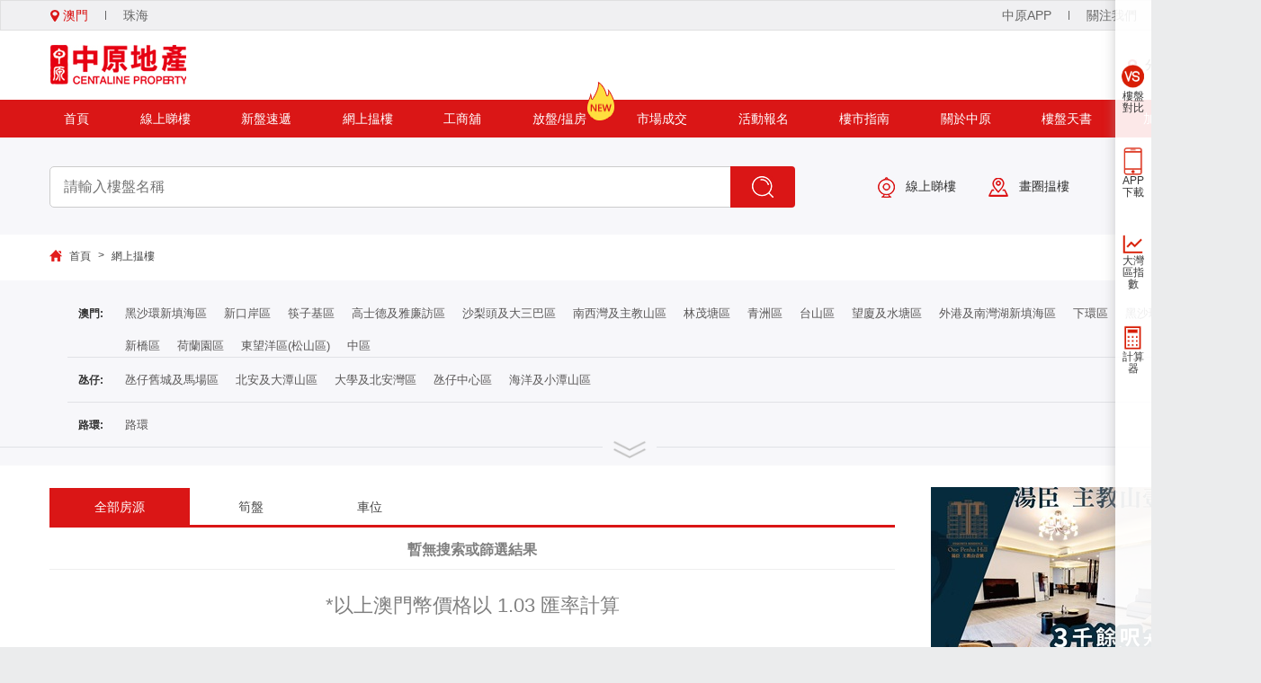

--- FILE ---
content_type: text/html; charset=utf-8
request_url: https://mo.centanet.com/Project/Searchs/d1pu2q3s1p3c2?
body_size: 51930
content:



<!DOCTYPE html>
<html>
<head>


    <title>住宅-售價:300至500萬-面積:500呎或以下-總價從低往高-網上揾樓|澳門二手樓|澳門新樓|買房|租房|上車盤|換樓|屋苑|車位</title>
        <meta name="keywords" content="住宅-售價:300至500萬-面積:500呎或以下-總價從低往高-" />
            <meta name="description" content="住宅-售價:300至500萬-面積:500呎或以下-總價從低往高-" />
            <meta name="robots" content="noindex, follow">
    <meta http-equiv="Content-Type" content="text/html; charset=utf-8" />
    <meta name ="applicable-device" content="pc,mobile" />
    <meta name="renderer" content="webkit|ie-comp|ie-stand">
    <meta name="viewport" content="width=device-width, initial-scale=1.0, minimum-scale=1.0, maximum-scale=1.0, user-scalable=no" />
    <meta http-equiv="X-UA-Compatible" content="IE=edge,chrome=1,IE=9,IE=8" />
    <script async type="text/javascript" src="https://res.wx.qq.com/connect/zh_CN/htmledition/js/wxLogin.js"></script>
    <script type="text/javascript" src="/javascript/public.js"></script>
    
    <script src="/bundles/js/public?v=RhVzxMv7SfOKpFVPVnvFk57gpmMkFA8eUOIcjECRQi81"></script>

    <script src="/bundles/js/3DES?v=uwf2Z-cvGFZ0l7CavEJDbsLEiEeMI_ilkkXVxxmlOiQ1"></script>

    <meta property="fb:app_id" content="928196315066581" />
        <meta property="og:image" content="/images/avatar.png" />
    
    <link type="image/x-icon" rel="icon" href="/favicon.ico">

    <link href="/bundles/css/public?v=62Xj7VairXurarXxWg8852U1Bvv_5nASNKrnxX9hymE1" rel="stylesheet"/>


    

    <link href="/css/Project/gSearch.css" rel="preload" as="style" onload="this.rel='stylesheet'" />
    <link href="/javascript/alertifyjs/css/alertify.min.css" rel="preload" as="style" onload="this.rel='stylesheet'" />
    <link href="/css/New/index/iconfont/iconfont.css" rel="preload" as="style" onload="this.rel='stylesheet'" />

    <style type="text/css">
        .seach-list {
            z-index: 1;
        }

        .f-commonWidth.f-center1 {
            padding-left: 10px;
        }

        a {
            color: #444;
        }
        .s-title .fen, .s-title .fen2 {
            background-color: gray !important;
        }

        img {
            vertical-align: unset;
        }

        * {
            box-sizing: content-box;
        }
        /*覆蓋樣式*/
        .f-lpSearch, .f-commonWidth {
            padding: 0px !important;
            padding: 0px !important;
            margin: 0px !important;
        }

            .f-lpSearch .f-commonWidth {
                background-color: #f7f7fa !important;
            }

        .seach-list {
            padding-bottom: 0px;
        }

        .c-bread {
            height: 51px;
            padding-top: 16px;
            box-sizing: border-box;
        }

        .f-commonWidth {
            width: 100%;
        }

        .sch-condition > div {
            border-top: 1px solid #e1e2e6;
            border-bottom: 0;
        }

            .sch-condition > div > ul, .sch-condition > div > ul li, .seach-list ul li {
                line-height: 42px;
                display: inline-block;
            }

            .sch-condition > div span.title {
                line-height: 42px;
                height: unset;
            }

        .seach-list ul {
            width: 100%;
        }

        .seach-list {
            padding-left: 10px;
            padding-right: 10px;
            border: 0px;
            background-color: transparent;
        }

            .seach-list ul li {
                line-height: 25px;
            }

        .title {
            line-height: 30px;
            display: block;
            height: 50px;
            color: #333;
            font-weight: 600;
            font-size: 1.2rem;
            width: 40px;
            text-align: right;
        }

        .screen {
            background-color: #f7f7fa;
            padding: 12px 0 20px;
        }

            .screen .screen-box {
                border-bottom: 1px solid #e1e2e6;
                position: relative;
            }

                .screen .screen-box .icon {
                    display: inline-block;
                    width: 60px;
                    height: 30px;
                    background: #f7f7fa url(/images/more.png) no-repeat center;
                    background-size: auto 20px;
                    position: absolute;
                    left: 50%;
                    margin-left: -30px;
                    cursor: pointer;
                    -webkit-animation: mymove .5s infinite alternate;
                    animation: mymove .5s infinite alternate;
                }

                    .screen .screen-box .icon.cur {
                        -webkit-transform: rotate(180deg);
                        transform: rotate(180deg);
                    }

        @keyframes mymove {
            0% {
                margin-top: -15px;
            }

            100% {
                margin-top: -12px;
            }
        }

        .fioter-row-list {
            border-bottom: 1px solid #e1e2e6;
            margin-left: 10px;
        }

        .areaBox .fioter-row-list:nth-of-type(3) {
            border-bottom: 0;
        }

        .ajax-title {
            height: 30px;
            padding-top: 9px !important;
            padding-bottom: 9px;
            margin-right: 9px;
        }

        .e-tab {
            border-bottom: 3px solid #da1616;
            position: relative;
            top: 0px;
        }

            .e-tab > a {
                position: relative;
                top: 1px;
                height: 42px;
                line-height: 42px;
                padding-left: 50px;
                padding-right: 50px;
                display: inline-block;
                /*margin-bottom:4px;*/
                /*margin-right:10px;*/
                cursor: pointer;
            }


        .tab-active {
            /*border-radius:6px;*/
            color: white;
            /*background: linear-gradient(#ef524d, #e73b37);*/
            background-color: #da1616;
            /*box-shadow:0px 0px 15px 1px #fbe3e3;*/
            /*background-color:#ef524d;*/
        }

        .e-tab-content {
            position: relative;
            top: 102px;
            min-height: 360px;
        }

        .e-tab-item {
            position: relative;
            top: 0px;
            width: 240px;
            display: inline-block;
            border: 1px solid #c8c8c8;
            cursor: pointer;
            margin-top: 40px;
            margin-right: 15px;
            -webkit-transition: all 0.2s ease-in-out;
            transition: all 0.2s ease-in-out;
            overflow: hidden;
            text-overflow: ellipsis;
            white-space: nowrap;
        }

            .e-tab-item:hover {
                transform: scale(1.05,1.05);
                box-shadow: 0px 0px 18px -6px gray;
            }

        .e-tab-item-imgTip {
            position: absolute;
        }

        .e-tab-item-title {
            overflow: hidden;
            text-overflow: ellipsis;
            white-space: nowrap;
        }

        .e-tab-content-wrap {
            position: relative;
            top: 20px;
            width: 1060px;
        }

        .e-tab-item-imgwrap {
            position: relative;
            top: 0px;
            width: 238px;
            height: 316px;
            display: table-cell;
            vertical-align: middle;
            background-color: #eeeeee;
            text-align: center;
        }

            .e-tab-item-title img {
                width: 23px;
                height: 27px;
                position: relative;
                top: -2px;
            }

        .c-build-wrap {
            box-sizing: border-box;
            padding-top: 24px;
        }

        .cbuild-left {
            width: 940px;
            margin-right: 40px;
        }

        .c-build-item {
            padding-top: 21px;
            border-bottom: 1px solid #f0f0f0;
            padding-bottom: 21px;
            cursor: pointer;
        }

        .c-build-label {
        }

        .cbuild-right {
            width: 300px;
        }

            .cbuild-right img {
                
                width:100%;
                margin-bottom: 15px;
            }

        .cbuild-article-list {
            margin-top:20px;
            padding: 15px;
            border: 1px solid #dbdbdb;
            display: inline-block;
            width: 100%;
            background-color: white;
            box-sizing: border-box;
        }

        .cbuild-article-title {
            position: relative;
            top: 0px;
            color: #da1616;
            padding-bottom: 11px;
            border-bottom: 1px solid #e1e4e6;
            font-size: 16px;
        }

        .cbuild-article-item {
            font-size: 14px;
            color: #666666;
            display: block;
            margin-top: 15px;
            overflow: hidden;
            text-overflow: ellipsis;
            white-space: nowrap;
        }

            .cbuild-article-item:hover {
                color: #da1616;
            }

        .c-build-img {
            text-align: center;
            background-color: #eeeeee;
            vertical-align: middle;
            height: 180px;
            width: 237px;
            position: relative;
        }

            .c-build-img img {
                width: 237px;
                height: 180px;
                object-fit: cover;
                -webkit-transition: all .3s;
                transition: all .3s;
            }

            .c-build-img i {
                position: absolute;
                bottom: 0;
                right: 0;
                background-color: #da1616;
                color: #fff;
                padding: 3px 6px 3px 8px;
                border-radius: 8px 0 0 0;
                font-size: 12px;
            }
        .img_tag {
            position: absolute;
            left: 3px;
            top: 28px;
            z-index: 9;
            font-size: 0;
        }
            .img_tag span {
                margin-left: 2px;
                display: inline-block;
                font-size: 12px;
                font-weight: 500;
                background-color: #ea6b2a;
                color: #fff;
                padding: 3px 6px;
                border-radius: 4px;
            }
            .img_tag .tag2 {
                background-color: #ff1555;
            }
            .img_tag .tag3 {
                background-color: #cea700;
            }
            .c-build-item {
                position: relative;
                top: 0px;
                width: 100%;
                display: block;
            }

            .c-build-item > div {
                display: inline-block;
            }

            .c-build-item::after {
                content: "";
                float: unset;
                display: block;
                clear: both;
            }

        .c-build-content {
            vertical-align: middle;
            font-size: 14px;
            color: #666666;
            padding-left: 18px;
        }

            .c-build-content > div {
                margin-bottom: 12px;
            }

        .c-build-title {
            font-size: 20px;
            color: #333;
            font-weight: bold;
        }
            .c-build-title b {
                font-weight: bold;
                color: #da1616;
            }

            .c-build-attrs > div {
                display: inline-block;
            }

        .c-build-label {
            height: 28px;
            line-height: 28px;
            background-color: #ebeced;
            color: #666666;
            border-radius: 4px;
            padding-left: 15px;
            padding-right: 15px;
            display: inline-block;
        }

        .c-build-attrs > div::after {
            display: inline-block;
            margin-left: 3px;
            margin-top: 3px;
            content: ","
        }

        .c-build-label i {
            margin-right: 9px;
        }

        .c-build-attrs > div:last-child::after {
            content: ""
        }

        .c-build-price {
            text-align: right;
            margin-left: 5px;
            position: absolute;
            right: -10px;
            top: 36px;
            text-align: left;
        }

        .priceValue {
            position: absolute;
            right: 15%;
            top: 105px;
            padding: 2px 10px 2px 5px;
            border-radius: 3px;
            font-weight: bold;
        }

            .priceValue.drop {
                background-color: #faeeee;
                color: #d30f1b;
            }

                .priceValue.drop::before {
                    content: '';
                    display: inline-block;
                    width: 14px;
                    height: 18px;
                    background: url(/images/i-drop.png) no-repeat top center;
                    background-size: cover;
                    vertical-align: middle;
                    margin-right: 5px;
                }

            .priceValue.rise {
                background-color: #e4ffee;
                color: #36c067;
            }

                .priceValue.rise::before {
                    content: '';
                    display: inline-block;
                    width: 14px;
                    height: 18px;
                    background: url(/images/i-rise.png) no-repeat top center;
                    background-size: cover;
                    vertical-align: middle;
                    margin-right: 5px;
                }

        .VS {
            font-weight: normal;
            font-size: 14px;
            border: 1px solid #bfbfbf;
            color: #da1616;
            line-height: 23px;
            padding: 0 10px;
            border-radius: 5px;
            display: inline-block;
            transition: all .2s;
            position: absolute;
            right: 30px;
            top: 10px;
            z-index: 9;
            cursor: pointer;
        }

            .VS:hover, .VS.ratioClick {
                background-color: #da1616;
                color: #fff;
                border: 1px solid #da1616;
            }

        .build_qrcode {
            text-align: center;
            border: 1px solid #d3d5d9;
            width: 95px;
            margin: auto;
            margin-top: 10px;
            padding: 5px 0;
            overflow: hidden;
        }

            .build_qrcode img {
                width: 80px;
                height: 80px;
                margin: 5px;
                display: inline-block !important;
            }

            .build_qrcode p {
                margin-top: -5px;
            }

        .c-business-list .bgColor {
            padding: 5px 10px;
            background-color: #f2f2f2;
            border-radius: 3px;
        }

        .c-business-list .c-build-area {
            display: inline-block;
        }

            .c-business-list .c-build-area:before {
                content: '';
                display: inline-block;
                width: 13px;
                height: 16px;
                background: url(/images/building/icon-loc.png) no-repeat;
                vertical-align: middle;
                background-size: 88% 100%;
                margin-right: 3px;
            }

        .c-business-list .c-build-size {
            line-height: 28px;
        }

        .c-business-list .c-build-tag span {
            display: inline-block;
            padding: 5px 15px;
            background-color: #fcdad9;
            color: #ff150c;
            border-radius: 5px;
            margin-right: 10px;
        }

        .c-business-list .c-build-price {
            right: 36px;
            bottom: 35px;
            top: auto;
            color: #d91516;
            text-align: center;
            font-size: 18px;
        }

        .c-business-list .staffBox {
            position: absolute;
            bottom: 0;
            height: 40px;
            background: rgba(0,0,0,.4);
            right: 0;
            left: 0;
            color: #fff;
            text-align: left;
            padding-left: 90px;
        }

        .c-business-list .staffImg {
            width: 70px;
            height: 70px;
            overflow: hidden;
            border: 1px solid #fff;
            border-radius: 50%;
            display: inline-block;
            background-color: #fff;
            position: absolute;
            bottom: 6px;
            left: 6px;
        }
        /*分頁*/
        .pagination li {
            border: none;
            border-radius: 0px;
            margin-right: 15px;
            display: inline-block;
        }

        .page-group {
        }

        .page-list a {
            display: inline-block;
            line-height: unset;
            padding: 0px;
            font-size: 14px;
            background-color: #f4f4f4;
            padding-left: 9px;
            padding-right: 9px;
            height: 24px;
            line-height: 24px;
        }

        .page-floor {
            margin-top: 25px;
            text-align: center;
        }

        .active a {
            background-color: #db292d !important;
            color: white;
        }

        .c-build-item, .c-build-titl, .c-build-border {
            transition: all 250ms;
        }
        .c-build-img {
            overflow:hidden;
        }
        .c-build-item:hover .c-build-title {
            color: #da1616;
        }

            .c-build-item:hover .c-build-border {
                width: 100%;
            }
        .c-build-item:hover .c-build-img img {
            -webkit-transform: scale(1.1);
            transform: scale(1.1);
        }

        .c-build-border {
            position: absolute;
            left: 0px;
            bottom: 0px;
            width: 0px;
            height: 4px;
            background-color: #da1616;
            display: block !important;
        }

        .c-build-border {
            position: absolute;
            left: 0px;
            bottom: 0px;
            width: 0px;
            height: 4px;
            background-color: #da1616;
            display: block !important;
        }

        .unfavorite {
            width: 46px;
            height: 46px;
            background: url(/images/New/video/unfavorite.png) no-repeat;
            background-size: cover;
            position: absolute;
            right: 0;
            top: 0;
            transition: all 1s;
            z-index: 8;
        }

        .favorite {
            width: 46px;
            height: 46px;
            background: url(/images/New/video/favorite.png) no-repeat;
            background-size: cover;
            position: absolute;
            right: 0;
            top: 0;
            transition: all 1s;
            z-index: 8;
        }

        .c-build-item:hover .unfavorite, .c-build-item:hover .favorite {
            display: inline-block;
        }

        img {
            vertical-align: unset;
        }

        * {
            box-sizing: content-box;
        }

        .sch-condition > div > ul li a 
        {
            cursor: pointer;
            /*
          display:inline-block;
          width:100%;
          height:100%;
              */
        }

        .active1 {
            border: 1px solid palevioletred;
            color: palevioletred !important;
            margin-bottom: 5px;
            padding-left: 6px;
            padding-right: 6px;
            padding-top: 4px;
            padding-bottom: 4px;
            line-height: unset !important;
        }

            .active1::before {
                content: "√";
                font-weight: bold;
            }

        .c-build-price b {
            font-weight: bold;
        }
        /*二维码画布*/

    </style>

    <!-- 2023-02-01 新增二維碼 -->
    <style>
        .d-none {
            display: none !important;
        }

        .qrcode {
            margin-left: 5px;
            cursor: pointer;
        }

        .qrcodeDisc, .wechatBox {
            position: fixed;
            top: 0;
            left: 0;
            z-index: 999999;
            width: 100%;
            height: 100%;
            background: rgba(0,0,0,0.5);
            display: flex;
            align-items: center;
            justify-content: center;
        }

        .disc {
            width: calc(800px * 0.7);
            position: relative;
            border-radius: 20px;
            background: url('../../../../images/Mycard/pcbg.png') no-repeat;
            background-size: 100% 100%;
            padding-top: calc(40px * 0.7);
            padding-bottom: calc(139px * 0.7);
        }

            .disc > div {
                margin: 0 auto;
                text-align: center;
            }

        .qrcolse {
            position: relative;
            right: -565px;
            top: -360px;
            padding: 2px 5px;
            cursor: pointer;
        }

            .qrcolse img {
                width: 44px;
            }

        .codeimg {
            width: calc(190px * 0.7);
            height: calc(190px * 0.7);
            background-color: #ffffff;
            border-radius: 50%;
            box-shadow: 0px 9px 13px 0px rgba(204, 67, 65, 0.2);
            /*border: solid 12px rgba(255, 255, 255, 0.53);*/
            border: solid 12px rgba(255, 255, 255, 1);
            overflow: hidden;
            margin-bottom: calc(14px * 0.7);
        }

            .codeimg img {
                width: 100%
            }

        .qrtitle {
            margin-top: calc(43px * 0.7) !important;
            /*margin-bottom: calc(37px * 0.6) !important;*/
        }

            .qrtitle img {
                width: 70%;
            }

        .qrcodeCode {
            width: calc(221px * 0.7);
            height: calc(221px * 0.7);
            background-color: #ffffff;
            border-radius: 8px;
            border: solid 1px #cccccc;
            box-sizing: border-box;
            padding: calc(10px * 0.7);
            position: relative;
        }

            .qrcodeCode img {
                height: 100%;
            }

        .sao {
            font-size: calc(20px * 0.7);
            line-height: 1;
            color: #666666;
            margin-top: calc(16px * 0.7);
            margin-bottom: calc(8px * 0.7);
        }

        .cun {
            font-size: calc(16px * 0.7);
            line-height: 1;
            color: #999999;
        }

        .font-32 {
            font-size: 32px;
        }

        .font-24 {
            font-size: 24px;
        }

        .coreImgbox {
            position: absolute;
            left: 0;
            top: 0;
            width: 100%;
            height: 100%;
            display: flex;
            justify-content: center;
            align-items: center;
        }

        .coreImg {
            width: calc(50px * 0.7);
            height: calc(50px * 0.7);
            background-color: #ffffff;
            border-radius: 4px;
            border: solid 1px #cccccc;
            overflow: hidden;
        }

            .coreImg img {
                width: 100%;
                height: auto;
            }

        .wechatCode {
            width: 400px;
            background: url(/images/bg_EnWechat.png) no-repeat;
            background-size: contain;
            border-radius: 10px;
            height: 533px;
            text-align: center;
        }

            .wechatCode .title {
                height: 40px;
                color: #fff;
                font-size: 26px;
                margin: 60px 0 27px;
                width: 100%;
                text-align: center;
                line-height: inherit;
                font-weight: normal;
            }

            .wechatCode div {
                display: block;
                width: 267px;
                height: 300px;
                background: url(/images/EnWechat_Icon.png) no-repeat;
                background-size: contain;
                margin: auto;
                padding: 30px 37px 77px 36px;
                box-sizing: border-box;
            }

            .wechatCode .des {
                height: 40px;
                color: #fff;
                font-size: 20px;
                margin: 25px 0 15px;
            }
    </style>
    <!-- 二维码-->

    <style>
        .agentBox {
            margin: 0 0 20px;
        }

        .agent {
            display: block;
            width: 100%;
            margin: auto;
            background-color: #fff;
            box-shadow: 0 0 5px #e1e1e1;
            border-radius: 3px;
            padding: 15px 10px;
            box-sizing: border-box;
            border: 1px solid #EEE;
        }

        .build-title {
            font-size: 19px;
            color: #555;
            font-weight: bold;
            margin-bottom: 5px;
        }

            .build-title a:hover, .contactBox .info-name a:hover {
                color: #d30f1c
            }

        .c-c-pw {
            font-size: 14px;
            -webkit-flex: 1;
        }

            .c-c-pw span {
                margin-right: 10px;
            }

            .c-c-pw label {
                color: #868686;
            }

        .urlBtn {
            font-size: 18px;
            color: #d30f1c;
            text-decoration: underline;
            padding: 0 5px 0 0;
            font-weight: bold;
        }

        .liBox {
            display: flex;
            border-top: 1px solid #eee;
            margin-top: 15px;
            padding-top: 15px;
        }

        .headPic {
            width: 65px;
            height: 65px;
            border-radius: 50%;
            border: 1px solid #eee;
            margin-right: 15px;
            overflow: hidden;
            box-sizing: border-box;
        }

        .contactBox {
            -webkit-flex: 1;
        }

            .contactBox .info-name {
                font-size: 18px;
                color: #555;
                font-weight: bold;
                /* padding-left: 10px; */
            }

            .contactBox .info-tel {
                color: #df0018;
                margin-top: 7px;
                font-weight: bold;
            }

                .contactBox .info-tel img {
                    width: 17px;
                    vertical-align: middle;
                    margin-bottom: 0;
                }

            .contactBox .mycard-contact {
                color: #6c6c6c;
                font-size: 14px;
                margin-left: -5px;
            }

                .contactBox .mycard-contact > div {
                    display: inline-block;
                    width: 30%;
                    text-align: center;
                    font-size: 12px;
                    margin-top: 5px;
                    cursor: pointer;
                    position: relative;
                    color: #36c335;
                }

                    .contactBox .mycard-contact > div a {
                        color: #36c335;
                    }

                    .contactBox .mycard-contact > div .codeBox {
                        position: absolute;
                        top: -125px;
                        left: -20px;
                        box-shadow: 0 0 10px #c2c2c2;
                        padding: 10px;
                        background-color: #fff;
                        display: none;
                    }

                        .contactBox .mycard-contact > div .codeBox::after {
                            content: '';
                            width: 0;
                            height: 0;
                            border: 10px solid #fff;
                            display: inline-block;
                            border-left-color: transparent;
                            border-right-color: transparent;
                            border-bottom-color: transparent;
                            position: absolute;
                            bottom: -20px;
                            left: 36%;
                        }

                        .contactBox .mycard-contact > div .codeBox img {
                            width: 100px;
                        }

                    .contactBox .mycard-contact > div span {
                        display: block;
                        width: 37px;
                        margin: auto;
                        height: 38px;
                        line-height: 40px;
                    }

                    .contactBox .mycard-contact > div img {
                        vertical-align: middle;
                        width: 35px;
                        margin-bottom: 0;
                    }

        .rowother span {
            display: inline-block;
            border: 1px solid #eab75e;
            border-radius: 3px;
            padding: 2px 5px;
            color: #eab75e;
            margin-top: 8px;
        }

        .mycardcode-box {
            box-sizing: border-box;
            height: 100%;
            width: 80%;
            margin: auto;
        }

        .mycardcode {
            width: 86.5%;
            margin: 0 auto;
        }

            .mycardcode > div {
                margin: 0 auto;
            }

            .mycardcode .codeimg {
                width: 80px;
                height: 80px;
                border-radius: 50%;
                box-sizing: border-box;
                background-color: #ffffff;
                box-shadow: 0px 9px 13px 0px rgba(204, 67, 65, 0.2);
                border: solid 6px rgba(255, 255, 255, 0.53);
                overflow: hidden;
            }

        .codeimg img {
            width: 100%;
        }

        .codename {
            text-align: center;
            margin-top: 10px;
        }

            .codename span:first-child {
                margin-right: 5px;
            }

        .codecode {
            width: 140px !important;
            height: 140px;
            background-color: #ffffff;
            border-radius: 4px;
            border: solid 1px #cccccc;
            overflow: hidden;
            box-sizing: border-box;
            padding: 7px;
            position: relative;
            font-size: 0;
        }

        .d-none {
            display: none !important;
        }

        .mycardcode {
            width: 90%;
            height: 330px;
            background: rgba(255,255,255,0.8);
            /* box-shadow: 0px 0px 18px 2px rgba(160, 43, 41, 0.2); */
            border-radius: 10px;
            position: relative;
            /* margin-top: -18px; */
        }

        .codeimg {
            position: relative;
            top: -20px;
        }

        .mycardcode-box {
            display: flex;
            align-items: center;
            position: relative;
        }

        .codedisc {
            text-align: center;
        }

        .codedisc_p1 {
            margin-top: 11px;
            font-size: 15px;
            line-height: 1;
            letter-spacing: 0px;
            color: #666666;
        }

        .codedisc_p2 {
            margin-top: 7px;
            font-size: 12px;
            line-height: 1;
            letter-spacing: 0px;
            color: #999999;
        }

        .codecontent {
            margin-top: -48px !important;
        }

            .codecontent > div {
                margin: 0 auto;
            }

        .font-20 {
            font-size: 20px;
        }

        .font-16 {
            font-size: 16px;
        }

        .codebg {
            position: absolute;
            font-size: 0;
            background: #fff;
            /* width: 80%; */
            /* margin: auto; */
        }

            .codebg img {
                width: 100%;
            }

        .prizetipes {
            font-size: 9px;
            color: #aaaaaa;
            margin-top: 9px;
        }

        .coreImgbox {
            position: absolute;
            left: 0;
            top: 0;
            width: 100%;
            height: 100%;
            display: flex;
            justify-content: center;
            align-items: center;
        }

        .coreImg {
            width: 30px;
            height: 30px;
            background-color: #ffffff;
            border-radius: 2px;
            border: solid 1px #cccccc;
            overflow: hidden;
        }

            .coreImg img {
                width: 100%;
            }

        .mycardlogo {
            position: absolute;
            bottom: 20px;
            left: 0;
            width: 100%;
            display: flex;
            justify-content: center;
        }

            .mycardlogo img {
                width: auto;
                height: 29px;
            }
    </style>

    <style type="text/css">
      
        .sl-area-item {
            display: inline-block !important;
            padding-left: 6px !important;
            padding-right: 6px !important;
            cursor: pointer;
        }

        .area-item-select {
            border: 1px solid palevioletred;
            color: palevioletred !important;
            margin-bottom: 5px;
        }

            .area-item-select::before {
                content: "√";
                font-weight: bold;
            }

        .area-panel {
            margin-left: 39px;
        }

        .sl-one-line {
            margin-top: 11px;
        }

        .sl-big-area {
            cursor: pointer;
        }
    </style>



    <style type="text/css">
      
        
        .unSelect {
            color: #ffb0b0 !important;
            cursor: not-allowed;
        }

        .c-qcode {
            position: absolute;
            top: 34px;
            right: 90px;
            height: 145px;
            box-shadow: 1px 1px 12px -6px black;
            margin-left: auto;
            margin-right: auto;
            background-color: white;
            z-index: 11;
            border-radius: 4px;
            padding-right: 11px;
        }

        .code-Item {
            margin-left: 20px;
            float: right;
        }

        .c-qcode img {
            margin-top: 5px;
            max-height: 110px;
            position: relative;
            top: -5px;
        }

        .code-Item {
            text-align: center;
            font-size: 12px;
        }

        .p-search {
            background-image: url(../images/New/c-search3.jpg) !important;
        }
        /*弹出框*/
        .modal-dialog {
            position: fixed;
            top: 0;
            left: 0 !important;
            right: 0 !important;
            bottom: 0;
            z-index: 9999;
            background-color: rgba(0,0,0,.8);
            width: 100% !important;
        }

        .modal-content {
            position: relative;
            background-color: #fff;
            -webkit-background-clip: padding-box;
            background-clip: padding-box;
            border: 1px solid #999;
            border: 1px solid rgba(0,0,0,.2);
            border-radius: 6px;
            outline: 0;
            -webkit-box-shadow: 0 5px 15px rgba(0,0,0,.5);
            box-shadow: 0 5px 15px rgba(0,0,0,.5);
            width: 500px;
            margin: 0 auto;
            top: 100px;
        }

            .modal-content .modal-body {
                position: relative;
                padding: 15px;
                font-size: 18px;
                text-align: center;
            }

                .modal-content .modal-body img {
                    width: 120px;
                    height: 120px;
                }

        .lottery-code {
            text-align: center;
        }
        .modal-top {
            padding: 15px;
            text-align: right;
        }
        .modal-footer {
            padding: 15px;
            text-align: right;
            border-top: 1px solid #e5e5e5;
        }

        .item-line {
            display: flex;
            margin: 20px 70px;
            border-bottom: 1px solid #e5e5e5;
            text-align: left;
        }

        .btn-close {
            color: #fff;
            background-color: #da1616;
            border-color: #d43f3a;
            padding: 6px 15px;
            cursor: pointer;
            width: 280px;
            -webkit-user-select: none;
            -moz-user-select: none;
            -ms-user-select: none;
            user-select: none;
            border: 1px solid transparent;
            border-radius: 4px;
            height: 30px;
            font-size: 16px;
        }
        .btn-events {
            opacity: 0.6;
            pointer-events: none;
        }

            .btn-close:hover {
                background-color: #d43f3a;
            }

        .modal-backdrop {
            display: none;
            position: fixed;
            top: 0;
            right: 0;
            bottom: 0;
            left: 0;
            opacity: .5;
            z-index: 1040;
            background-color: #000;
        }
        /*弹出框 end*/

        .c-form-control {
            display: block;
            height: 38px;
            padding: 7px 12px !important;
            font-size: 15px;
            font-weight: 400;
            line-height: 1.5;
            color: #495057;
            background-color: #fff;
            background-clip: padding-box;
            border: 1px solid #ced4da;
            border-radius: 0.25rem;
            transition: border-color .15s ease-in-out, box-shadow .15s ease-in-out;
            box-sizing: border-box;
            outline: none;
            border-width: 0;
        }

        .for-a {
            font-size: 1rem;
            font-size: 16px;
        }

            .for-a a {
                color: #d30f1b;
                border-bottom: 1px solid #d30f1b;
                cursor: pointer;
            }
        .modal-dialog p > span {
            position:relative;
        }
            .modal-dialog p > span label {
                display: inline-block;
                position: relative;
                width: 17px;
                height: 17px;
                top: 2px;
            }
            /* 自定義复選框 带√ */
        input[type="checkbox"] + label::before {
            content: "\a0";
            display: inline-block;
            font-size: 0.875rem;
            height: 15px;
            width: 15px;
            border: 1px solid #d3d3d3;
            text-indent: 0.15em;
            opacity: 1 !important;
            position: absolute;
            top: 0;
            left: 0;
        }

        .modal-dialog input[type="checkbox"]:checked + label::before {
            content: "\a0";
            background-color: #E13E31;
            border: 1px solid #E13E31;
            background-image: url(/images/User/check_icon.png);
            background-position: center;
            background-size: 100% 100%;
        }

        .modal-dialog input[type="checkbox"] {
            position: absolute;
            clip: rect(0, 0, 0, 0);
            bottom:0;
        }

        .changeLogin {
            color: #999;
            cursor: pointer;
            -webkit-flex: 1;
        }

            .changeLogin.active {
                color: black;
                cursor: pointer;
            }

        .modal-dialog p {
            line-height: 38px;
        }
    </style>


    
    
</head>
<body>
    <div id="c-app" class="b-box" style="display:none;">
        <div class="b-content" style="position:relative; top:0px;">
            <div class="c-qcode" style="width: 120px !important; text-align: center; line-height: 24px;">
                
                <div class="code-Item">
                    <div>APP客戶端</div>
                    <img src="/images/New/down/download.png" />
                </div>
            </div>
        </div>
    </div>

    <div id="c-foucs" class="b-box" style="display:none;">
        <div class="b-content" style="position:relative; top:0px;">
            <div class="c-qcode">
                <div class="code-Item">
                    <div>澳門中原地產</div>
                    <img src="/images/New/Q1.png" />
                </div>
                <div class="code-Item">
                    <div>澳門橫琴中原地產</div>
                    <img src="/images/New/Q2.png" />
                </div>
                

            </div>
        </div>
    </div>

    <div id="login-dialog" class="modal-dialog" style="display:none">
        <div class="modal-content">
            <div class="modal-top">
                <img style="cursor:pointer" src="/images/User/close_icon.png" onclick="Close()" />
            </div>
            <div class="modal-body">
                <div style="display: flex; margin: 10px 50px 30px;">
                    <div class="changeLogin active" onclick="changeLogin(1)">手機號登錄</div>
                    <div class="changeLogin" onclick="changeLogin(3)">微信扫码登錄</div>
                    <div class="changeLogin" onclick="changeLogin(2)">經紀人登錄</div>
                </div>
                <div id="un-wechat">
                    <div id="phone-login">
                        <div id="messageTel" class="item-line">
                            <select class="c-form-control" id="areaCode">
                                <option value="+853">澳門(+853)</option>
                                <option value="+852">香港(+852)</option>
                                <option value="+86">大陸(+86)</option>
                            </select>
                            <input id="phone" type="text" class="c-form-control" placeholder="請輸入電話" pattern="^[6]\d{7}$" maxlength="8" required />
                        </div>
                        <div id="verification" class="item-line">
                            <input id="verificationCode" type="text" class="c-form-control" placeholder="請輸入驗證碼" pattern="^[6]\d{7}$" maxlength="8" required />
                            <div class="topbar-line "></div>
                            <button id="sendverification" onclick="GetVerificationCode()" type="button" class="c-form-control">發送驗證碼</button>
                        </div>
                        <div style="margin: 30px 70px 20px">
                            <button id="btn-login" type="button" class="btn-close btn-events" onclick="MobileLogin()">登錄</button>
                        </div>
                        <div class="for-a">
                            <p>
                                <span>
                                    <input id="keep-login" type="checkbox">
                                    <label for="keep-login" style="font-size:0.8em"></label>
                                </span>
                                我已閱讀並同意《<a href="https://mo.centanet.com/Other?type=Other_Disclaimer">免責聲明</a>》和《<a href="https://mo.centanet.com/Other?type=Other_Terms">使用條款</a>》
                            </p>
                        </div>
                    </div>
                    <div id="wechat" style="display: none; height: 260px;">
                        <div id="wechat_scan">

                        </div>
                    </div>
                    <div id="staff-login" style="display:none">
                        <div id="messageTel" class="item-line">
                            <p>員工號</p>
                            <input id="staffNo" type="text" class="c-form-control os-iphone" placeholder="請輸入員工號" required />
                        </div>
                        <div id="verification" class="item-line">
                            <p>密碼</p>
                            <input id="staffPwd" type="password" class="c-form-control os-iphone" placeholder="請輸入密碼" required />
                        </div>
                        <div style="margin: 30px 70px 20px">
                            <button id="btn-staffLogin" type="button" class="btn-close" onclick="StaffLogin()">登錄</button>
                        </div>
                        <div class="for-a">
                            <p>登錄即表示同意<a href="https://mo.centanet.com/Other?type=Other_Disclaimer">《免責聲明》</a>和<a href="https://mo.centanet.com/Other?type=Other_Terms">《使用條款》</a></p>
                        </div>
                    </div>

                </div>

            </div>
            <div class="modal-footer"></div>
        </div>
    </div>


    <div>
        <!--顶部topbar-->
        <div class="topbar b-box bg-easy-gray">
    <div class="b-content fl-clear">
        <div class="fl-left">
            <a href="https://mo.centanet.com" class="topbar-item topbarSelect topbar-hover">
                <img src="/images/New/c-loaction.jpg" /> 澳門
            </a>
            <div class="topbar-line "></div>
            <a href="https://zh.centanet.com" class="topbar-item topbar-hover">珠海</a>
        </div>
        <div class="fl-right">
            <a id="topbar-app" class="topbar-item   topbar-hover"> 中原APP</a>
            <div class="topbar-line "></div>
            <a id="topbar-focus" class="topbar-item topbar-hover">關注我們</a>
            <div class="topbar-line "></div>
            <div class="user-box">
                <a id="topbar-login" class="topbar-login topbar-hover">登錄</a>
                <div id="topbar-user">
                    <a class="userName" href="/User/My"></a>
                    <div class="userHandle">
                        <div>
                            <a href="/User/My">用戶中心</a>
                            <a href="javascript:void(0);" id="logOut">退出登錄</a>
                        </div>
                    </div>
                </div>
                <div id="topbar-agent">
                    <a class="userName" href="/User/Agent"></a>
                    <div class="userHandle">
                        <div>
                            <a href="/User/Agent">用戶中心</a>
                            <a href="javascript:void(0);" id="agentlogOut">退出登錄</a>
                        </div>
                    </div>
                </div>

            </div>
        </div>
    </div>
</div>



        <!--顶部logo-->
        <div class="logos b-box bg-white">
    <div class="b-content fl-clear">
        <div class="fl-left logos-img">
            <a href="/"><img src="/images/New/c-logo.jpg" /></a> 
        </div>
        <div class="fl-right logos-loaction">
            <a href="/About/Branch"> <img src="/images/New/c-loaction.jpg" />分行網絡</a>
        </div>
    </div>
</div>

        <!--顶部菜单-->
        <style>
	/*抖动*/
	.textjitter {
		position: absolute;
		margin-top: 5px;
		margin-left: 4px;
		width: 24px;
		height: 9px;
	}
	.textjitter {
		animation: myjitter 1.5s infinite;
	}

	@keyframes myjitter {
		0% {
			transform: translate(0px, 0px);
		}

		50% {
			transform: translate(0px, -4px);
		}

		100% {
			transform: translate(0px, 0px);
		}
	}
	/*.textjitter{
		animation-name: myjitter;
		animation-duration: 1000ms;
		animation-iteration-count: infinite;
		animation-direction: alternate;
	}
	@keyframes myjitter{
		0% {
			width: 24px;
			height: 9px;
		}
		100% {
			width: 26px;
			height: 11px;
		}
	}*/
</style>
<div class="menu b-box bg-red">
    <div class="b-content b-content-nav">
        <div class="menu-item">
            <a href="/">首頁</a>
        </div>
        <div class="menu-item">
            <a href="/Project/ListByVideo">線上睇樓</a>
            <ul>
                <li><a href="/Project/SearchByVideo?VideoType=KOL視頻">KOL視頻</a></li>
                <li><a href="/Project/SearchByVideo?VideoType=360視頻">360視頻</a></li>
                <li><a href="/Project/SearchByVideo?VideoType=IFTVideo">資訊台</a></li>
            </ul>
        </div>
        <div class="menu-item">
            <a href="/NewHotProject">新盤速遞</a>
        </div>
        <div class="menu-item">
            <a href="/Project/Searchs/d1pu2q3s1p3c2">網上揾樓</a>
        </div>
        <div class="menu-item">
            <a href="/Shops">工商舖</a>
        </div>
        <div class="menu-item">
            <a href="/Project/OnlineSale">放盤/揾房<img src="/images/OnlineSale/web_label_base_pic.png" alt="網上放盤" style="position: absolute;margin-top: -20px;" /><img src="/images/OnlineSale/web_label_base_title.png" alt="new" class="textjitter" /></a>
        </div>
        
        <div class="menu-item">
            <a href="/Situation">市場成交</a>
        </div>
        <div class="menu-item">
            <a href="/Activity/NewList">活動報名</a>
        </div>
        <div class="menu-item">
            <a href="/CentaAnalysis">樓市指南</a>
        </div>
        <div class="menu-item">
            <a href="/About" style="position: relative;">
                關於中原
                
            </a>
        </div>
        <div class="menu-item">
            <a href="/EstatesHandBook">樓盤天書</a>
        </div>
        <div class="menu-item">
            <a href="/About/Job">加入中原</a>
        </div>

    </div>
    

</div>

        <!--渲染子页内容-->
        <div class="c-body">

<script src="/images/Mycard/qrcode.min.js" defer type="text/javascript"></script>
<script src="/javascript/lazyLoad.js" defer type="text/javascript"></script>


<style>
</style>






<form method="get" action="/Project/Searchs/d1pu2q3s1p3c2">
    <div class="b-box p-searchWrap">
        <div class="p-searchPanel b-content fl-clear">
            <div class="fl-left">
                <input type="text" name="Building" class="p-input big" placeholder="請輸入樓盤名稱" />
                <input type="submit" style="background-image:url(../../../../images/New/c-search3.jpg) !important;" class="p-search" value="" />
            </div>
                <div class="p-search-ad fl-left fl-clear" style="height:108px;line-height:108px">
                    <a href="/Project/ListByVideo" class="fl-left"><img src="/images/New/CentaAnalysis/m_1.jpg" />線上睇樓</a>
                    
                </div>
                <div class="p-search-ad fl-left fl-clear">
                    <a href="/Project/MapFindBuilding" class="fl-left"><img src="/images/New/CentaAnalysis/map_icon.png" />畫圈揾樓</a>
                    
                </div>
        </div>
    </div>
</form>

<div class="b-box bg-white">
    <div class="b-content">

        <div class="c-bread">
            

<div class="p-bread-wrap fl-clear">
        <div class="p-bread-icon fl-left"><img width="14" height="13" src="/images/New/CentaAnalysis/hosue.jpg" /> </div>
   
    <ul class="p-bread fl-left fl-clear">

            <li class="fl-left">
                <a class="fl-clear" href="/">
                    首頁
                </a>
            </li>
            <li class="fl-left">
                <a class="fl-clear" href="#">
                    網上揾樓
                        <div class="p-bread-split fl-left">></div>
                </a>
            </li>
    </ul>
</div>

        </div>


    </div>
</div>


<div class="b-box screen">
    <div class="screen-box">
        <div class="b-content">
            <div class="f-lpSearch areaBox" style="padding-top:12px;">
                <div class="f-commonWidth f-center1" id="searchTip" style="margin-top:-2px;">
                    <div class="seach-list" style="position:relative; width:100%; top:0px;display:block;">
                        <div class="fioter-row-list">
                            <span class="title fl ajax-title">
                                <span class="sl-big-area" style="padding:0px;">澳門:</span>
                            </span>
                            <ul class="clear area-panel">
                                            <li>
                                                <a onclick="getScreenList('areas','黑沙環新填海區')" 
                                                   class="sl-one-line"
                                                   data-id="黑沙環新填海區" style="display: inline-block; font-size: 13px; cursor: pointer;">
                                                黑沙環新填海區
                                                </a>
                                            </li>
                                            <li>
                                                <a onclick="getScreenList('areas','新口岸區')" 
                                                   class="sl-one-line"
                                                   data-id="新口岸區" style="display: inline-block; font-size: 13px; cursor: pointer;">
                                                新口岸區
                                                </a>
                                            </li>
                                            <li>
                                                <a onclick="getScreenList('areas','筷子基區')" 
                                                   class="sl-one-line"
                                                   data-id="筷子基區" style="display: inline-block; font-size: 13px; cursor: pointer;">
                                                筷子基區
                                                </a>
                                            </li>
                                            <li>
                                                <a onclick="getScreenList('areas','高士德及雅廉訪區')" 
                                                   class="sl-one-line"
                                                   data-id="高士德及雅廉訪區" style="display: inline-block; font-size: 13px; cursor: pointer;">
                                                高士德及雅廉訪區
                                                </a>
                                            </li>
                                            <li>
                                                <a onclick="getScreenList('areas','沙梨頭及大三巴區')" 
                                                   class="sl-one-line"
                                                   data-id="沙梨頭及大三巴區" style="display: inline-block; font-size: 13px; cursor: pointer;">
                                                沙梨頭及大三巴區
                                                </a>
                                            </li>
                                            <li>
                                                <a onclick="getScreenList('areas','南西灣及主教山區')" 
                                                   class="sl-one-line"
                                                   data-id="南西灣及主教山區" style="display: inline-block; font-size: 13px; cursor: pointer;">
                                                南西灣及主教山區
                                                </a>
                                            </li>
                                            <li>
                                                <a onclick="getScreenList('areas','林茂塘區')" 
                                                   class="sl-one-line"
                                                   data-id="林茂塘區" style="display: inline-block; font-size: 13px; cursor: pointer;">
                                                林茂塘區
                                                </a>
                                            </li>
                                            <li>
                                                <a onclick="getScreenList('areas','青洲區')" 
                                                   class="sl-one-line"
                                                   data-id="青洲區" style="display: inline-block; font-size: 13px; cursor: pointer;">
                                                青洲區
                                                </a>
                                            </li>
                                            <li>
                                                <a onclick="getScreenList('areas','台山區')" 
                                                   class="sl-one-line"
                                                   data-id="台山區" style="display: inline-block; font-size: 13px; cursor: pointer;">
                                                台山區
                                                </a>
                                            </li>
                                            <li>
                                                <a onclick="getScreenList('areas','望廈及水塘區')" 
                                                   class="sl-one-line"
                                                   data-id="望廈及水塘區" style="display: inline-block; font-size: 13px; cursor: pointer;">
                                                望廈及水塘區
                                                </a>
                                            </li>
                                            <li>
                                                <a onclick="getScreenList('areas','外港及南灣湖新填海區')" 
                                                   class="sl-one-line"
                                                   data-id="外港及南灣湖新填海區" style="display: inline-block; font-size: 13px; cursor: pointer;">
                                                外港及南灣湖新填海區
                                                </a>
                                            </li>
                                            <li>
                                                <a onclick="getScreenList('areas','下環區')" 
                                                   class="sl-one-line"
                                                   data-id="下環區" style="display: inline-block; font-size: 13px; cursor: pointer;">
                                                下環區
                                                </a>
                                            </li>
                                            <li>
                                                <a onclick="getScreenList('areas','黑沙環及祐漢區')" 
                                                   class="sl-one-line"
                                                   data-id="黑沙環及祐漢區" style="display: inline-block; font-size: 13px; cursor: pointer;">
                                                黑沙環及祐漢區
                                                </a>
                                            </li>
                                            <li>
                                                <a onclick="getScreenList('areas','新橋區')" 
                                                   class="sl-one-line"
                                                   data-id="新橋區" style="display: inline-block; font-size: 13px; cursor: pointer;">
                                                新橋區
                                                </a>
                                            </li>
                                            <li>
                                                <a onclick="getScreenList('areas','荷蘭園區')" 
                                                   class="sl-one-line"
                                                   data-id="荷蘭園區" style="display: inline-block; font-size: 13px; cursor: pointer;">
                                                荷蘭園區
                                                </a>
                                            </li>
                                            <li>
                                                <a onclick="getScreenList('areas','東望洋區(松山區)')" 
                                                   class="sl-one-line"
                                                   data-id="東望洋區(松山區)" style="display: inline-block; font-size: 13px; cursor: pointer;">
                                                東望洋區(松山區)
                                                </a>
                                            </li>
                                            <li>
                                                <a onclick="getScreenList('areas','中區')" 
                                                   class="sl-one-line"
                                                   data-id="中區" style="display: inline-block; font-size: 13px; cursor: pointer;">
                                                中區
                                                </a>
                                            </li>

                            </ul>
                        </div>

                        <div class="fioter-row-list">
                            <span class="title fl ajax-title">
                                <span class="sl-big-area" style="padding:0px;">氹仔:</span>
                            </span>
                            <ul class="clear area-panel">
                                            <li>
                                                <a onclick="getScreenList('areas','氹仔舊城及馬場區')"
                                                   class="sl-one-line" data-id="氹仔舊城及馬場區"
                                                   style="display: inline-block; font-size: 13px; cursor: pointer; ">氹仔舊城及馬場區</a>
                                            </li>
                                            <li>
                                                <a onclick="getScreenList('areas','北安及大潭山區')"
                                                   class="sl-one-line" data-id="北安及大潭山區"
                                                   style="display: inline-block; font-size: 13px; cursor: pointer; ">北安及大潭山區</a>
                                            </li>
                                            <li>
                                                <a onclick="getScreenList('areas','大學及北安灣區')"
                                                   class="sl-one-line" data-id="大學及北安灣區"
                                                   style="display: inline-block; font-size: 13px; cursor: pointer; ">大學及北安灣區</a>
                                            </li>
                                            <li>
                                                <a onclick="getScreenList('areas','氹仔中心區')"
                                                   class="sl-one-line" data-id="氹仔中心區"
                                                   style="display: inline-block; font-size: 13px; cursor: pointer; ">氹仔中心區</a>
                                            </li>
                                            <li>
                                                <a onclick="getScreenList('areas','海洋及小潭山區')"
                                                   class="sl-one-line" data-id="海洋及小潭山區"
                                                   style="display: inline-block; font-size: 13px; cursor: pointer; ">海洋及小潭山區</a>
                                            </li>

                            </ul>
                        </div>

                        <div class="fioter-row-list">
                            <span class="title fl ajax-title">
                                <span class="sl-big-area" style="padding:0px;">路環:</span>
                            </span>
                            <ul class="clear area-panel">
                                            <li><a onclick="getScreenList('areas','路環')" 
                                                   class="sl-one-line" data-id="路環" 
                                                   style="display: inline-block; font-size: 13px;cursor:pointer;">路環</a></li>

                            </ul>
                        </div>
                    </div>
                </div>
            </div>

            <div class="f-lpSearch typeBox" style="padding-top:5px;display:none">
                <div class="f-commonWidth f-center1">
                    <div>
                        <div class="sch-condition">
                            <div class="fioter-row-list">

                                <span class="title fl">類型:</span>
                                <ul id="ulType" class="clear">
                                    <li><a class="active1" href="/Project/Searchs/d1pu2q3s1p3c2?">不限</a></li>
                                    <li><a class="" href="/Project/Searchs/x1d1pu2q3s1p3c2?">售</a></li>
                                    <li><a class="" href="/Project/Searchs/x2d1pu2q3s1p3c2?">租</a></li>
                                </ul>
                                <input type="hidden" name="pSaleType" id="pSaleType" value="S" />
                            </div>
                            <div class="fioter-row-list">
                                <span class="title fl">連車位:</span>
                                <ul id="ulCarPark" class="clear">


                                    <li><a class="" href="/Project/Searchs/d1pu2q3s1p3?">不限</a></li>
                                    <li><a class="" href="/Project/Searchs/c1d1pu2q3s1p3?">有</a></li>
                                    <li><a class="active1" href="/Project/Searchs/c2d1pu2q3s1p3?">無</a></li>
                                </ul>
                                <input type="hidden" name="pCarPark" id="pCarPark" />
                            </div>
                            <div class="fioter-row-list">
                                <span class="title fl">用途:</span>
                                <ul id="ulCarPark" class="clear">


                                    <li>
                                        <a class="" href="/Project/Searchs/d1q3s1p3c2?">不限</a>
                                    </li>
                                    <li>
                                        <a class="active1" href="/Project/Searchs/pu2d1q3s1p3c2?">住宅</a>
                                    </li>
                                    <li>
                                        <a class="" href="/Project/Searchs/pu1d1q3s1p3c2?">車位</a>
                                    </li>
                                    <li style="display:none;">
                                        <a class="" href="/Project/Searchs/pu3d1q3s1p3c2?">工商鋪</a>
                                    </li>
                                </ul>
                                <input type="hidden" name="pCarPark" id="pCarPark" />
                            </div>

                            <div class="fioter-row-list">
                                <span class="title fl">房型:</span>
                                <ul id="ulCountFPark" class="clear">
                                    <li><a onclick="getScreenList('CountF','')" data-id="">不限</a></li>
                                    <li><a onclick="getScreenList('CountF','1')" data-id="1">一房</a></li>
                                    <li><a onclick="getScreenList('CountF','2')" data-id="2">二房</a></li>
                                    <li><a onclick="getScreenList('CountF','3')" data-id="3">三房</a></li>
                                    <li><a onclick="getScreenList('CountF','4')" data-id="4">四房</a></li>
                                    <li><a onclick="getScreenList('CountF','5')" data-id="5">五房</a></li>
                                    <li><a onclick="getScreenList('CountF','6')" data-id="6">五房以上</a></li>
                                </ul>
                                <input type="hidden" name="pCarPark" id="pCarPark">
                            </div>
                            <div class="fioter-row-list">
                                <span class="title fl">衛生間:</span>
                                <ul id="ulCountWPark" class="clear">
                                    <li><a onclick="getScreenList('CountW','')" data-id="">不限</a></li>
                                    <li><a onclick="getScreenList('CountW','1')" data-id="1">一衛</a></li>
                                    <li><a onclick="getScreenList('CountW','2')" data-id="2">二衛</a></li>
                                    <li><a onclick="getScreenList('CountW','3')" data-id="3">三衛</a></li>
                                    <li><a onclick="getScreenList('CountW','4')" data-id="4">四衛以上</a></li>
                                </ul>
                                <input type="hidden" name="pCarPark" id="pCarPark">
                            </div>


                                <div id="divSPrice" class="clear fioter-row-list">
                                    <span class="title fl">售價:</span>
                                    <ul id="ulSPrice">
                                        <li><a class="" href="/Project/Searchs/d1pu2q3s1c2?">不限</a></li>
                                        <li><a class="" href="/Project/Searchs/p1d1pu2q3s1c2?">200萬或以下</a></li>
                                        <li><a class="" href="/Project/Searchs/p2d1pu2q3s1c2?">200至300萬</a></li>
                                        <li><a class="active1" href="/Project/Searchs/p3d1pu2q3s1c2?">300至500萬</a></li>
                                        <li><a class="" href="/Project/Searchs/p4d1pu2q3s1c2?">500至800萬</a></li>
                                        <li><a class="" href="/Project/Searchs/p5d1pu2q3s1c2?">800至1,200萬</a></li>
                                        <li><a class="" href="/Project/Searchs/p6d1pu2q3s1c2?">1,200萬以上</a></li>
                                        <li>
                                            <input type="text" onkeyup="value=value.replace(/[^\d.]/g, '')" id="price1">
                                            <span>-</span>
                                            <input type="text" onkeyup="value=value.replace(/[^\d.]/g, '')" id="price2">
                                            <span>萬</span><span id="priceError" style="color:red"></span>
                                            <a id="defineSPriceButton" href="javascript:;" class="price-btn" style="display: inline-block;">确定</a>
                                        </li>
                                    </ul>
                                </div>

                                <div id="divSPrice" class="clear fioter-row-list">
                                    <span class="title fl">租價:</span>
                                    <ul id="ulSPrice">
                                        <li><a class="active1" href="/Project/Searchs/d1pu2q3s1p3c2?">不限</a></li>
                                        <li><a class="" href="/Project/Searchs/z1d1pu2q3s1p3c2?">4000元或以下</a></li>
                                        <li><a class="" href="/Project/Searchs/z2d1pu2q3s1p3c2?">4000至8000元</a></li>
                                        <li><a class="" href="/Project/Searchs/z3d1pu2q3s1p3c2?">8000至10000元</a></li>
                                        <li><a class="" href="/Project/Searchs/z4d1pu2q3s1p3c2?">10000至15000元</a></li>
                                        <li><a class="" href="/Project/Searchs/z5d1pu2q3s1p3c2?">15000至20000元</a></li>
                                        <li><a class="" href="/Project/Searchs/z6d1pu2q3s1p3c2?">20000元以上</a></li>
                                        <li>
                                            <input type="text" onkeyup="value=value.replace(/[^\d.]/g, '')" id="Rprice1">
                                            <span>-</span>
                                            <input type="text" onkeyup="value=value.replace(/[^\d.]/g, '')" id="Rprice2">
                                            <span>元</span><span id="priceError" style="color:red"></span>
                                            <a id="defineRPriceButton" href="javascript:;" class="price-btn" style="display: inline-block;">确定</a>
                                        </li>
                                    </ul>
                                </div>

                            <div class="fioter-row-list">
                                <span class="title fl">面積:</span>
                                <ul id="ulArea" class="clear">


                                    <li><a class="" href="/Project/Searchs/d1pu2q3p3c2?">不限</a></li>
                                    <li><a class="active1" href="/Project/Searchs/s1d1pu2q3p3c2?">500呎或以下</a></li>
                                    <li><a class="" href="/Project/Searchs/s2d1pu2q3p3c2?">500呎至800呎</a></li>
                                    <li><a class="" href="/Project/Searchs/s3d1pu2q3p3c2?">800呎至1,200呎</a></li>
                                    <li><a class="" href="/Project/Searchs/s4d1pu2q3p3c2?">1,200呎至1,500呎</a></li>
                                    <li><a class="" href="/Project/Searchs/s5d1pu2q3p3c2?">1,500呎至2,000呎</a></li>
                                    <li><a class="" href="/Project/Searchs/s6d1pu2q3p3c2?">2,000呎以上</a></li>

                                    <li>
                                        <input onkeyup="value=value.replace(/[^\d.]/g, '')" type="text" id="area1">
                                        <span>-</span>
                                        <input onkeyup="value=value.replace(/[^\d.]/g, '')" type="text" id="area2">
                                        <span>呎</span><span id="areaError" style="color:red"></span>
                                        <a id="defineAreaButton" href="javascript:;" class="price-btn" style="display: inline-block;">确定</a>
                                    </li>
                                </ul>

                            </div>
                            <div class="fioter-row-list">
                                <span class="title fl">排序:</span>
                                <ul id="ulPagedBy" class="clear">


                                    <li><a class="" href="/Project/Searchs/pu2q3s1p3c2?">默認</a></li>
                                    <li><a class="active1" href="/Project/Searchs/d1pu2q3s1p3c2?">總價從低往高</a></li>
                                    <li><a class="" href="/Project/Searchs/d2pu2q3s1p3c2?">總價從高往低</a></li>
                                    <li><a class="" href="/Project/Searchs/d3pu2q3s1p3c2?">呎價從低往高</a></li>
                                    <li><a class="" href="/Project/Searchs/d4pu2q3s1p3c2?">呎價從高往低</a></li>
                                    <li><a class="" href="/Project/Searchs/d5pu2q3s1p3c2?">面積從低往高</a></li>
                                    <li><a class="" href="/Project/Searchs/d6pu2q3s1p3c2?">面積從高往低</a></li>
                                </ul>
                                <input type="hidden" name="pagedBy" id="pagedBy" />
                            </div>
                        </div>
                    </div>
                </div>
            </div>

        </div>
        <div class="icon"></div>

    </div>

</div>


<div class="b-box bg-white">
    <div class="b-content">

        <div ng-controller="GetBuildingCtrl" style="height:100%;overflow:hidden;">



            <div class="c-build-wrap fl-clear">
                <div class="cbuild-left fl-left">

                    <div class="c-build-tab">
                        <!--选项卡-->
                        <div class="e-tab-panel">
                            <div class="e-tab-wrap">

                                <div class="e-tab ">
                                        <a class="tab-active" href="/Project/Searchs/pu2q3s1p3c2?">全部房源</a>
                                        <a href="/Project/Searchs/pu2q3s1p3c2?&IsHot=true">筍盤</a>
                                        <a href="/Project/Searchs/pu1pu2q3s1p3c2?">車位</a>


                                </div>

                            </div>
                        </div>

                    </div>

                    <div class="c-build-list">
                            <div style="font-size:16px;text-align:center; color:gray; font-weight:bold;margin-top:15px;border-bottom:1px solid #eeeeee;padding-bottom:10px;">暫無搜索或篩選結果</div>



                    </div>
                    <div class="f-p15" style="margin-top:10px; font-size:22px; color:gray; text-align:center;">
                        *以上澳門幣價格以 1.03 匯率計算
                    </div>
                    <footer class="base-box layout-footer">
                        <div class="page-group">
                            <div class="page-list nohide">

                            </div>
                            <input type="hidden" id="PageIndex" value="0" />

                        </div>

                    </footer>

                </div>

                <div class="cbuild-right fl-left">


                    <div>
                        <a href="https://mo.centanet.com/EstatesHandBook/details?id=db80e382-faaf-4c1d-b300-fb6adfd23b1e">
                            <img src="/images/New/Building/tc_ad.jpg" />
                        </a>
                    </div>
                    <div>
                        <a href="https://mo.centanet.com/EstatesHandBook/details?id=e78730ca-9dd5-cb21-c09e-08dd1a5737ca">
                            <img src="/images/New/Building/txh_AD.png" />
                        </a>
                    </div>

                    
                    <div class="build-wrap clear fl-clear">
                        <div class="cbuild-article-title">精選筍盤</div>
                    </div>

                    <div class="cbuild-article-list">
                        <div class="cbuild-article-title">
                            中原獨家研究
                        </div>

                            <a href="/Project/CentaNews?id=AR20260119-0001&ArticleType=Moving" class="cbuild-article-item">
                                新盤登場前 二手成交緩
                            </a>
                            <a href="/Project/CentaNews?id=AR20260112-0001&ArticleType=Moving" class="cbuild-article-item">
                                入市信心增 換樓客積極
                            </a>
                            <a href="/Project/CentaNews?id=AR20260106-0001&ArticleType=Moving" class="cbuild-article-item">
                                政策刺激 二手交投提速
                            </a>
                            <a href="/Project/CentaNews?id=AR20251229-0001&ArticleType=Moving" class="cbuild-article-item">
                                聖誕外遊高峰 交投按周持平
                            </a>
                            <a href="/Project/CentaNews?id=AR20251226-0001&ArticleType=Moving" class="cbuild-article-item">
                                長假期效應 交投放緩
                            </a>
                            <a href="/Project/CentaNews?id=AR20251218-0001&ArticleType=Moving" class="cbuild-article-item">
                                明珠區屋苑交投轉旺 把握年底置業黃金機會
                            </a>
                            <a href="/Project/CentaNews?id=AR20251215-0001&ArticleType=Moving" class="cbuild-article-item">
                                筍盤消化 二手交投稍緩
                            </a>
                            <a href="/Project/CentaNews?id=AR20251210-0002&ArticleType=Moving" class="cbuild-article-item">
                                政府「加甜」提信心 豪宅成交率先起動
                            </a>
                            <a href="/Project/CentaNews?id=AR20251210-0001&ArticleType=Moving" class="cbuild-article-item">
                                交投顯升 大單位受捧
                            </a>
                            <a href="/Project/CentaNews?id=AR20251201-0001&ArticleType=Moving" class="cbuild-article-item">
                                樓市氣氛好轉 二手筍盤買少見少
                            </a>
                            <a href="/Project/CentaNews?id=AR20251125-0002&ArticleType=Moving" class="cbuild-article-item">
                                繼首600萬免稅 澳門樓市再度派糖加甜 按揭成數提升至八成
                            </a>
                            <a href="/Project/CentaNews?id=AR20251124-0001&ArticleType=Moving" class="cbuild-article-item">
                                減息及施政報告利好 樓市氣氛回暖
                            </a>
                    </div>

                </div>

            </div>


            <input type="hidden" id="CaclUrl" value="/Project/Calculator" />
            <input type="hidden" id="DetailUrl" value="/Transaction" />
            <input type="hidden" id="Url" value="/Project/SeachList" />
            <input type="hidden" id="hiddenNameApi" />
            <input type="hidden" id="hiddenGetListUrl" value="https://mo.centanet.com/CenMacauCMS/Api/Building/GetPagedList" />
            <input type="hidden" id="hl_areas" />
            <input type="hidden" id="hl_condition" value="pu2q3s1p3c2" />
            <input type="hidden" id="hl_param" value="" />
            <input type="hidden" id="hl_CountF" value="" />
            <input type="hidden" id="hl_EstateKeyId" value="" />
            <input type="hidden" id="hl_StaffNo" value="" />
            <input type="hidden" id="hl_UKeyId" value="" />
        </div>


    </div>
</div>


<script src="/images/Mycard/qrcode.min.js" type="text/javascript"></script>


<script>

    // base64

    var getBase64Image = function (src, cb) {
        var img = document.createElement('img'),
            dataURL = '';
        img.crossOrigin = 'anonymous';
        img.src = src;

        img.onload = () => {
            var canvas = document.createElement("canvas");
            canvas.width = img.width;
            canvas.height = img.height;
            var ctx = canvas.getContext("2d");
            ctx.drawImage(img, 0, 0, img.width, img.height);
            dataURL = canvas.toDataURL();
            cb(dataURL);
        };
    }
    getBase64Image('', function (url) {
        $('.codeimg img').attr('src', url);
        $('.coreImg img').attr('src', url);
    });


    function removeQueryParam(url, key) {
        let urlObj = new URL(url);
        urlObj.searchParams.delete(key);
        return urlObj.toString();
    }

    function GetQueryValue(queryName) {
        var query = decodeURIComponent(window.location.search.substring(1));
        var vars = query.split("&");
        for (var i = 0; i < vars.length; i++) {
            var pair = vars[i].split("=");
            if (pair[0] == queryName) { return pair[1]; }
        }
        return null;
    }

    var StaffNo = GetQueryValue('StaffNo');
    var UserBinStaffKeyId = GetQueryValue('UserBinStaffKeyId');

    if (StaffNo != null) {
        $("#hl_StaffNo").val("&StaffNo=" + StaffNo);
    }
    if (UserBinStaffKeyId != null) {
        $("#hl_UKeyId").val("&UserBinStaffKeyId=" + UserBinStaffKeyId);
    }
    
    var CountW = GetQueryValue('CountW');
    var CountF = GetQueryValue('CountF');
    var areas = GetQueryValue('areas');

    var countAry = [];
    if (CountW != null) {
        if (CountW.indexOf("_")) {
            countAry = CountW.split("_");
        } else {
            countAry.push(CountW);
        }
    }

    var countFAry = [];
    if (CountF != null) {
        if (CountF.indexOf("_")) {
            countFAry = CountF.split("_");
        } else {
            countFAry.push(CountF);
        }
    }

    var areasFAry = [];
    if (areas != null) {
        if (areas.indexOf("_")) {
            areasFAry = areas.split("_");
        } else {
            areasFAry.push(areas);
        }
    }
    $("#ulCountWPark li").each(function () {
        var time = $(this).find("a").attr("data-id");
        for (var index = 0; index < countAry.length; index++) {
            if (time === countAry[index]) {
                $(this).find("a").addClass("active1");
            }
        }
        if (countAry == null || countAry == "") {
            $("#ulCountWPark li:first-child").find("a").addClass("active1");
        }
    });
    $("#ulCountFPark li").each(function () {
        var time = $(this).find("a").attr("data-id");
        for (var index = 0; index < countFAry.length; index++) {
            if (time === countFAry[index]) {
                $(this).find("a").addClass("active1");
            }
        }
        if (countFAry == null || countFAry == "") {
            $("#ulCountFPark li:first-child").find("a").addClass("active1");
        }
    });
    $("#ulAreasPark li").each(function () {
        var time = $(this).find("a").attr("data-id");
        for (var index = 0; index < areasFAry.length; index++) {
            if (time === areasFAry[index]) {
                $(this).find("a").addClass("active1");
            }
        }
    });

    function getScreenList(key, value, value1) {
        var url = new URL(window.location);
        if (url.searchParams.has(key)) {
            url.searchParams.delete(key);
        }
        if (url.href.indexOf("PageIndex") != -1) {
            url.searchParams.delete("PageIndex");
        }
        if (url.href.indexOf("?") == -1) {
            console.log(21)
            if (key.indexOf("Price") != -1) {
                url.searchParams.delete("Price");
                if (value == "") {
                    location.href = url
                }
                else {
                    location.href = url + "?Price=" + value;
                }
            }
            else if (key.indexOf("Area") != -1) {
                url.searchParams.delete("Area");
                if (value == "") {
                    location.href = url;
                }
                else {
                    location.href = url + "?Area=" + value;
                }
            }
            else if (key.indexOf("areas") != -1) {
                if (value == "") {
                    url.searchParams.delete("areas");
                    location.href = url;
                }
                else {
                    if (areas == null) {
                        location.href = url + "?areas=" + value;

                    } else {
                        if (areas.indexOf(value) == -1) {
                            location.href = url + "?areas=" + areas + '_' + value;

                        } else {
                            let result = areasFAry.filter(item => item !== value);
                            if (result.length == 0) {
                                url.searchParams.delete("areas");
                                location.href = url;
                            } else {
                                location.href = url + "?areas=" + result.join("_")
                            }
                        }

                    }
                }
            }
            else if (key.indexOf("CountW") != -1) {
                if (value == "") {
                    url.searchParams.delete("CountW");
                    location.href = url;
                }
                else {
                    if (CountW == null) {
                        location.href = url + "?CountW=" + value;

                    } else {
                        if (CountW.indexOf(value) == -1) {
                            location.href = url + "?CountW=" + CountW + '_' + value;

                        } else {
                            let result = countAry.filter(item => item !== value);

                            if (result.length == 0) {
                                url.searchParams.delete("CountW");
                                location.href = url;
                            } else {
                                location.href = url + "?CountW=" + result.join("_")
                            }
                        }

                    }
                }
            }
            else if (key.indexOf("CountF") != -1) {
                if (value == "") {
                    url.searchParams.delete("CountF");
                    location.href = url;
                }
                else {
                    if (CountF == null) {
                        location.href = url + "?CountF=" + value;

                    } else {
                        if (CountF.indexOf(value) == -1) {
                            location.href = url + "?CountF=" + CountF + '_' + value;

                        } else {
                            let result = countFAry.filter(item => item !== value);
                            if (result.length == 0) {
                                url.searchParams.delete("CountF");
                                location.href = url;
                            } else {
                                location.href = url + "?CountF=" + result.join("_")
                            }
                        }

                    }
                }
            }
            else {
                location.href = url + "?" + key + '=' + value;
            }

        }
        else {
            console.log(12)
            if (key.indexOf("Price") != -1) {
                url.searchParams.delete("Price");
                if (value == "") {
                    location.href = url
                }
                else {
                    if (url.href.indexOf("?") == -1) {
                        location.href = url + "?Price=" + value;
                    } else {
                        location.href = url + "&Price=" + value;
                    }

                }
            }
            else if (key.indexOf("Area") != -1) {
                url.searchParams.delete("Area");
                if (value == "") {
                    location.href = url;
                }
                else {
                    if (url.href.indexOf("?") == -1) {
                        location.href = url + "?Area=" + value;
                    } else {
                        location.href = url + "&Area=" + value;
                    }

                }
            }
            else if (key.indexOf("areas") != -1) {
                if (value == "") {
                    url.searchParams.delete("areas");
                    location.href = url;
                }
                else {
                    if (areas == null) {
                        if (url.href.indexOf("?") == -1) {
                            location.href = url + "?areas=" + value;
                        } else {
                            location.href = url + "&areas=" + value;
                        }

                    } else {
                        if (url.href.indexOf("?") == -1) {
                            if (areas.indexOf(value) == -1) {
                                location.href = url + "?areas=" + areas + '_' + value;

                            } else {
                                let result = areasFAry.filter(item => item !== value);
                                location.href = url + "?areas=" + result.join("_")
                            }

                        } else {
                            if (areas.indexOf(value) == -1) {
                                location.href = url + "&areas=" + areas + '_' + value;

                            } else {
                                let result = areasFAry.filter(item => item !== value);
                                if (result.length == 0) {
                                    url.searchParams.delete("areas");
                                    location.href = url;
                                } else {
                                    location.href = url + "&areas=" + result.join("_")
                                }

                            }
                        }

                    }
                }
            }
            else if (key.indexOf("CountW") != -1) {
                if (value == "") {
                    url.searchParams.delete("CountW");
                    location.href = url;
                }
                else {
                    if (CountW == null) {
                        if (url.href.indexOf("?") == -1) {
                            location.href = url + "?CountW=" + value;
                        } else {
                            location.href = url + "&CountW=" + value;
                        }

                    } else {
                        if (url.href.indexOf("?") == -1) {
                            if (CountW.indexOf(value) == -1) {
                                location.href = url + "?CountW=" + CountW + '_' + value;

                            } else {
                                let result = countAry.filter(item => item !== value);
                                if (result.length == 0) {
                                    url.searchParams.delete("CountW");
                                    location.href = url;
                                } else {
                                    location.href = url + "?CountW=" + result.join("_")
                                }
                            }

                        } else {
                            if (CountW.indexOf(value) == -1) {
                                location.href = url + "&CountW=" + CountW + '_' + value;

                            } else {
                                let result = countAry.filter(item => item !== value);
                                if (result.length == 0) {
                                    url.searchParams.delete("CountW");
                                    location.href = url;
                                } else {
                                    location.href = url + "&CountW=" + result.join("_")
                                }
                            }
                        }

                    }
                }
            }
            else if (key.indexOf("CountF") != -1) {
                if (value == "") {
                    url.searchParams.delete("CountF");
                    location.href = url;
                }
                else {
                    if (CountF == null) {
                        if (url.href.indexOf("?") == -1) {
                            location.href = url + "?CountF=" + value;
                        } else {
                            location.href = url + "&CountF=" + value;
                        }
                    } else {
                        if (url.href.indexOf("?") == -1) {
                            if (CountF.indexOf(value) == -1) {
                                location.href = url + "?CountF=" + CountF + '_' + value;

                            } else {
                                let result = countFAry.filter(item => item !== value);

                                if (result.length == 0) {
                                    url.searchParams.delete("CountF");
                                    location.href = url;
                                } else {
                                    location.href = url + "?CountF=" + result.join("_")
                                }
                            }
                        } else {
                            if (CountF.indexOf(value) == -1) {
                                location.href = url + "&CountF=" + CountF + '_' + value;

                            } else {
                                let result = countFAry.filter(item => item !== value);
                                if (result.length == 0) {
                                    url.searchParams.delete("CountF");
                                    location.href = url;
                                } else {
                                    location.href = url + "&CountF=" + result.join("_")
                                }
                            }
                        }
                    }
                }
            }
            else {
                if (value == "") {
                    if (url.searchParams.has(key)) {
                        url.searchParams.delete(key)
                    }
                    location.href = url;
                }
                else {
                    location.href = url + "&" + key + '=' + value;
                }
            }
        }

    }


</script>

<script type="text/javascript">

    $(function () {

       
        var hl_areas = $("#hl_areas").val();
        var areasAry = [];
        if (hl_areas.indexOf("_")) {
            areasAry = hl_areas.split("_");
        } else {
            areasAry.push(hl_areas);
        }

        $(".sl-area-item").each(function (n, obj) {
            var curtext = $(obj).text();
            for (var index = 0; index < areasAry.length; index++) {
                if (curtext === areasAry[index]) {
                    $(obj).attr("isSelect", "true").addClass("area-item-select");
                }
            }
        });


        var hl_slparam = $("#hl_param").val();
        var hl_slcondition = $("#hl_condition").val();
        var noAreaParam = "";

        if (hl_slparam.indexOf("areas") > -1) {
            noAreaParam = hl_slparam.substring(0, hl_slparam.indexOf("areas"));
        }

        $(".screen-box .icon").click(function () {
            $(".f-lpSearch.typeBox").toggle();
            $(this).toggleClass("cur");
        });
        $("#defineSPriceButton").click(function () {

            var price1 = $("#price1").val();
            var price2 = $("#price2").val();

            if (price1 == "" || price2 == "") {
                alert("請填寫完整的區間");
            }
            if (isNaN(price1) || isNaN(price2)) {

                $("#priceError").text("請輸入數字");
                return false;
            }
            else {
                $("#priceError").text("");
                if (price1 == "" && price2 == "") {
                    $("#ulSPrice li").eq(1).addClass("active1").siblings().removeClass("active1");
                    $("#pStPrice").val(parseInt(price1) + 1);
                    $("#pEdPrice").val(price2);

                }
                if (price1 != "" && price2 != "") {
                    if (parseInt(price1) > parseInt(price2)) {
                        var p2 = $("#price2").val();
                        $("#price2").val($("#price1").val());
                        $("#price1").val(p2);
                        price1 = $("#price1").val();
                        price2 = $("#price2").val();

                    }
                    var Url = window.location.href;
                    var SaleType = ""
                    if (Url.indexOf("x2") == -1) {
                        SaleType = "S"
                    } else {
                        SaleType = "R"
                    }
                    if (QueryString(Url, "StPrice") != null) {

                        var OldPram = window.location.href.indexOf("?") > -1 ? "&StPrice=" : "?" + "" + QueryString(Url, "StPrice") + "&EdPrice=" + QueryString(Url, "EdPrice");
                        var NewPram = window.location.href.indexOf("?") > -1 ? "&StPrice=" : "?" + "" + price1 + "&EdPrice=" + price2;
                        Url = Url.replace(OldPram, NewPram);

                    }
                    else {
                        if (window.location.href.indexOf("?") > -1) {
                            Url =
                                window.location.href + "&StPrice=" + price1 + "&EdPrice=" + price2;
                        }
                        else {
                            Url =
                                window.location.href + "?StPrice=" + price1 + "&EdPrice=" + price2;
                        }
                    }

                    setTimeout(function () {
                        window.location.href = Url;
                    }, 100);

                    $("#pStPrice").val(parseInt(price1) + 1);
                    $("#pEdPrice").val(price2);

                }
            }
        });

        $("#defineRPriceButton").click(function () {
            var price1 = $("#Rprice1").val();
            var price2 = $("#Rprice2").val();

            if (price1 == "" || price2 == "") {
                alert("請填寫完整的租金區間");
            }

            $("#priceError").text("");
            if (price1 == "" && price2 == "") {
                $("#ulSPrice li").eq(1).addClass("active1").siblings().removeClass("active1");
                $("#pStPrice").val(parseInt(price1) + 1);
                $("#pEdPrice").val(price2);

            }
            if (price1 != "" && price2 != "") {
                if (parseInt(price1) > parseInt(price2)) {
                    var p2 = $("#Rprice2").val();
                    $("#Rprice2").val($("#Rprice1").val());
                    $("#Rprice1").val(p2);
                    price1 = $("#Rprice1").val();
                    price2 = $("#Rprice2").val();

                }
                //  window.location.href = window.location.href + "&StPrice=" + price1 + "&EdPrice=" + price2 + "";
                var Url = window.location.href;

                if (QueryString(Url, "SRPrice") != null) {

                    var OldPram = window.location.href.indexOf("?") > -1 ? "&SRPrice=" : "?" + "" + QueryString(Url, "SRPrice") + "&ERPrice=" + QueryString(Url, "ERPrice");
                    var NewPram = window.location.href.indexOf("?") > -1 ? "&SRPrice=" : "?" + "" + price1 + "&ERPrice=" + price2;
                    window.location.href = Url.replace(OldPram, NewPram);

                }
                else {
                    if (window.location.href.indexOf("?") > -1) {
                        window.location.href = window.location.href + "&SRPrice=" + price1 + "&ERPrice=" + price2;
                    }
                    else {
                        window.location.href = window.location.href + "?SRPrice=" + price1 + "&ERPrice=" + price2;
                    }
                }


                //setTimeout(function () {
                //    window.location.href = Url;
                //}, 100);
            }
        });

        $("#defineAreaButton").click(function () {
            var area1 = $("#area1").val();
            var area2 = $("#area2").val();

            if (area1 == "" || area2 == "") {
                alert("請填寫完整的區間");
            }

            if (isNaN(area1) || isNaN(area2)) {

                $("#areaError").text("請輸入數字");
                return;
            }
            else {
                $("#areaError").text("");
                if (area1 == "" && area2 == "") {
                    $("#ulArea li").eq(1).addClass("active1").siblings().removeClass("active1");
                    $("#pStArea").val(parseInt(area1) + 1);
                    $("#pEdArea").val(area2);
                    $scope.GetBuildingList();
                }
                if (area1 != "" && area2 != "") {
                    if (parseInt(area1) > parseInt(area2)) {
                        var a2 = $("#area2").val();
                        $("#area2").val($("#area1").val());
                        $("#area1").val(a2);
                        area1 = $("#area1").val();
                        area2 = $("#area2").val();

                    }
                    var Url = window.location.href;
                    if (QueryString(Url, "StArea") != null) {

                        var OldPram = window.location.href.indexOf("?") > -1 ? "&StArea=" : "?" + QueryString(Url, "area1") + "&EdArea=" + QueryString(Url, "area2") + ""
                        var NewPram = window.location.href.indexOf("?") > -1 ? "&StArea=" : "?" + area1 + "&EdArea=" + area2 + ""
                        Url = Url.replace(OldPram, NewPram);
                    }
                    else {

                        if (window.location.href.indexOf("?") > -1) {
                            Url = window.location.href + "&StArea=" + area1 + "&EdArea=" + area2 + "";
                        } else {
                            Url = window.location.href + "?StArea=" + area1 + "&EdArea=" + area2 + "";
                        }

                    }

                    // window.location.href = Url;
                    setTimeout(function () {
                        window.location.href = Url;
                    }, 100);
                    $("#pStArea").val(parseInt(area1) + 1);
                    $("#pEdArea").val(area2);

                }
            }
        });


        let eleList = $('div.VS');
        var array = JSON.parse(localStorage.getItem("rentBuilding"));
        var data = JSON.parse(localStorage.getItem("sellBuilding"));
        if (array != null) {
            array.KeyIds.forEach(function (value, index) {
                eleList.each(function (index, item) {
                    if (value == item.dataset.id) {
                        item.className = "VS Building ratioClick";

                    }

                });
            });
        }
        if (data != null) {
            data.KeyIds.forEach(function (value, index) {
                eleList.each(function (index, item) {
                    if (value == item.dataset.id) {
                        item.className = "VS Building ratioClick";

                    }

                });
            });
        }

        $(".t-money").each(function (n, obj) {

            var price = Math.round($(obj).attr("data-info"));

            var cs = 70; //首付
            var year = 30; //年
            var rate = 2.35; //利润
            var result = calcul(price, cs, rate, year);
            $(obj).text(toThousands(parseFloat(result.gk).toFixed(0)));
        });


    });

    function calcul(lj, ajcs, rate, year) {

        var lj = lj;
        

        var money1 = lj * (ajcs / 100);
        $("#dkbl").text("30");

        //贷款月利率
        var interest1 = rate / 100 / 12;
        //贷款期限
        var aDate = year;
        var repaymentDate1 = (isNaN(aDate) ? 0 : aDate) * 12;
        //利息总金额
        var repayment = 0;
        //次方
        var a = power(1 + interest1, repaymentDate1);
        var d = interest1 + 1;
        //每期还款
        var Passed = money1 * interest1 * a / (a - 1);
        //未还本金
        var b = money1;
        //每期还款（本金）
        var repaymoeny = 0;
        for (var i = 0; i < repaymentDate1; i++) {
            if (i == 0) {
                repaymoeny = money1 * interest1 * 1 / (a - 1);
            } else {
                repaymoeny = money1 * interest1 * d / (a - 1);
                d = d * (interest1 + 1);
            }
            repayment += Passed - repaymoeny;
            b -= repaymoeny;
        }
        Passed = Passed * 10000;
        return {
            sq: ((lj * 100 - lj * ajcs) * 100).toFixed(0),
            dk: (money1 / 100).toFixed(0),
            gk: Passed.toFixed(2),
        }
    };

    //计算次方
    function power(a, b) {
        var Num = a;
        for (var i = 1; i < b; i++) {
            Num = Num * a;
        }
        return Num;
    };

    // 根据WhatsApp链接生成二维码
    let WhatsAppCode = document.getElementsByClassName("codeBox");
    for (var i = 0; i < WhatsAppCode.length; i++) {
        let winurl = document.getElementsByClassName("WhatsApp")[i].getAttribute("href");
        new QRCode(document.getElementsByClassName("codeBox")[i], {
            text: winurl,
            width: 80,
            height: 80
        });
    }
    $(".WhatsApp").hover(function () {
        $(this).find(".codeBox").fadeIn("500");
    }, function () {
        $(this).find(".codeBox").fadeOut("500");
    });


	//點擊看視頻
	function lookVideo(obj, videoType) {
		event.preventDefault()
		window.location.href = "/Project/vDetails?KeyId=" + obj + "&videoType=" + videoType;
    };


    //获取筍盘列表 2023第二版
    getTopHotBuildingList();
    function getTopHotBuildingList() {
        $.ajax({
            url: hUrl + "/api/TopRoom/GetTopHotBuildingList",
            type: "GET",
            dataType: "json",
            success: function (res) {
                if (res.InnerList.length > 0) {
                    $(".build-wrap").show();
                    var html = '';
                    jQuery.each(res.InnerList, function (i, item) {
                        html += '<a href="/Project/BuildingDetails?id=' + item.Id + '" class="build-item">';
                        if (item.IsHot = true) {
                            html += '<div class="build-icon"><img src="/images/New/icon_2.png"></div>';
                        }
                        html += '<div class="build-imgBox">';
                        if (item.Imgs != "" && item.Imgs.length != 0) {
                            html += '<img src="' + item.Imgs[0].Path + '?w=268" alt="' + item.Building + '" title="' + item.Building + '">';
                        } else {
                            html += '<img src="/images/default_img.png">';
                        }
                        html += '<div class="build-price">';
                        if (item.SellType.indexOf("售") == 1) {
                            if (item.Price >= 10000) {
                                html += '<span>售HK $' + priceSwitch(((item.Price) / 10000).toFixed(2)) + ' 億</span>';
                                html += '<span>(售MOP $' + priceSwitch(((item.MoPrice) / 10000).toFixed(2)) + '  億)</span>';
                            }
                            else {
                                html += '<span>售HK $' + toPrice(Math.round(item.Price)) + ' 萬</span>';
                                if (item.MoPrice != "") {
                                    html += '<span>(售MOP $' + toPrice(Math.round(item.MoPrice)) + '  萬)</span>';
                                }
                            }

                        } else {
                            html += '<span>租HK $' + toPrice(Math.round(item.Rent)) + ' 元</span>';
                            html += '<span>(租MOP $' + toPrice(Math.round(item.MoRent)) + ' 元)</span>';
                        }

                        html += '</div>';
                        html += '</div>';
                        html += '<div class="build-item-tip">' + item.Building + '</div>';
                        html += '<div class="build-item-tip" style="padding-top:0px; color:gray;">';
                        html += '<span>' + item.SellType + ' | </span>';
                        html += '<span class="build-size">' + toPrice(item.GrossArea) + ' 呎</span>';
                        html += '</div>';
                        html += '</a>';
                    });
                    $(".build-wrap").append(html);
                }

            }, error: function (res) {
                console.log(res);
            }
        });
    }
</script>
</div>
        <!--廣告-->

        <!--底部-->
        <style>
    .chat {
        position: fixed;
        right: 40px;
        bottom: 5%;
        /*width: 500px;*/
        width: 280px;
        /* height: 400px;*/
        height: 540px;
        border: 1px solid rgba(0,0,0,.2);
        z-index: 9999;
        display: flex;
        background-color: #ffffff;
    }

    .Contact {
        width: 60%;
        height: 100%;
        border-right: 1px solid rgba(0,0,0,.2);
    }

        .Contact > .onchat {
            display: flex;
            align-items: center;
            height: 30px;
            padding-left: 10px;
            border-bottom: 1px solid rgba(0,0,0,.2);
        }

    .point {
        width: 10px;
        height: 10px;
        display: block;
        border-radius: 5px;
        background-color: #00ff21;
        margin-right: 10px;
    }

    .exit {
        display: block;
        margin-left: auto;
        margin-right: 5px;
    }

        .exit > img {
            /*    width:20px;
    height:20px;*/
        }

    .content {
        width: 100%;
        height: 350px;
        overflow-y: scroll;
        overflow-x: hidden;
        background: #ebeced;
    }

    .person {
        width: 280px;
        height: 100%;
    }

        .person .chatList {
            height: 470px;
            overflow-y: auto;
        }

    .chat_head {
        display: flex;
        height: 30px;
        line-height: 30px;
        color: #30ce1e;
        width: 100%;
        border-bottom: 1px solid rgba(0,0,0,.2);
    }

        .chat_head > img {
            padding: 5px;
            width: 20px;
        }

    .chat_list {
        display: flex;
        align-items: center;
        padding-left: 10px;
        height: 70px;
        box-sizing: border-box;
        border-bottom: 1px solid rgba(0,0,0,.2);
        cursor: pointer;
    }

        .chat_list:hover {
            background-color: #d3d2d2;
        }

    .head_contianer {
        float: left;
        width: 50px;
        margin-right: 5px;
        position: relative;
    }
    .head_contianer span {
        position: absolute;
        background-color: #d11911;
        color: #fff;
        border-radius: 50%;
        width: 18px;
        height: 18px;
        line-height: 17px;
        text-align: center;
        font-size: 12px;
        left: -6px;
        top: -6px;
    }

    .head_contianer > img {
        width: 40px;
        height: 40px;
        box-sizing: border-box;
        border: 1px solid #d6d6d6;
        border-radius: 20px;
        object-fit: contain;
        background-color: #fff;
    }

    .right_contianer {
        position: relative;
        top: 0px;
        height: 40px;
        float: left;
        -webkit-flex: 1;
    }

    .right_contianer > .name {
        /*font-size:18px;*/
        font-weight: bold;
        width: 100%;
        display: block;
    }
    .right_contianer > .name span {
        display: inline-block;
        text-align: right;
        float: right;
        font-weight: normal;
        font-size: 12px;
        color: #b3b3b3;
        padding-right: 5px;
    }

    .notice .no-notice {
        min-height: 40px;
        line-height: 40px;
        color: #b2b2b2;
    }

    .chat_time {
        text-align: center;
        height: 20px;
        line-height: 20px;
        color: #b2b2b2;
        margin: 0 0 15px;

    }
        .chat_time span {
            font-size: 12px;
            color: #fff;
            background-color: #b3b3b3;
            border-radius: 20px;
            padding: 1px 10px;
            display: inline-block;
            transform: scale(.8);
        }

    .chat_dialog {
        color: #b6b6b6;
        font-size: 12px;
        margin-top: 5px;
        height: 18px;
        overflow: hidden;
    }

    .chat_right {
        /* display: flex; */
        /* justify-content: flex-end; */
        width: 100%;
        overflow: hidden;
        padding-bottom: 10px;
    }

    .chat_left {
        /*display: flex;*/
        justify-content: flex-start;
        width: 100%;
        /*margin-left: 10px;*/
    }

    .chat_center .chat_word {
        float: none;
        width: auto;
        max-width: initial;
    }

    .chat_center .center_content {
        display: inline-block;
        margin: auto;
        background-color: #919191;
        color: #fff;
        border-radius: 5px;
        overflow: hidden;
        font-size: 12px;
        padding: 2px 5px;
        -webkit-transform: scale(.8);
        transform: scale(.8);
    }

    .expression {
        width: 100%;
        padding: 10px;
    }

        .expression > .pic {
            margin-right: 10px;
            display: inline-block;
            position: relative;
            cursor: pointer;
        }
            .expression > .pic input {
                display: block;
                width: 16px;
                height: 20px;
                position: absolute;
                top: 0;
                opacity: 0;
                cursor: pointer;
            }
            .expression > .chatpic {
                /* width: 30px;
        height: 30px;*/
            }

    .chat_input {
    }

        .chat_input > #obs {
            width: 100%;
            height: 80px;
            overflow-y: scroll;
            overflow-x: hidden;
            box-sizing: border-box;
            border: none;
            padding: 5px;
            cursor: pointer;
        }

    #obs:empty::before {
        color: lightgray;
        content: attr(placeholder);
    }

    .send_message {
        position: relative;
        top: 5px;
        float: right;
        margin-right: 5px;
        background-color: #d91616;
        border: none;
        padding: 5px;
        color: #ebeced;
        resize: none;
        cursor: pointer;
        box-sizing: border-box;
        border-radius: 5px;
        width: 70px;
    }

    #obs {
        outline: 0;
    }

    .user_head {
        width: 40px;
        height: 40px;
        box-sizing: border-box;
        border-radius: 20px;
        border: 1px solid #d6d6d6;
        float: right;
        object-fit: contain;
        background-color: #fff;
    }

    .chat_word {
        position: relative;
        display: flex;
        align-items: center;
        max-width: 70%;
        float: right;
        margin-top: 4px;
        margin-bottom: 15px;
    }

    .chat_left .user_head {
        float: none;
        margin-left: 10px;
    }

    .chat_left .chat_word {
        float: none;
        display: inline-block;
        vertical-align: top;
    }
    .chat_right .chat_word {
        display: inline-block;
        vertical-align: top;
    }
        .chat_right .chat_word > p {
            padding-right: 10px;
            font-size: 12px;
            margin-bottom: 5px;
            display: block;
            text-align: right;
        }
    .chat_left .chat_word > p {
        padding-left: 10px;
        font-size: 12px;
        margin-bottom: 5px;
    }
        .chat_content > img,
        .left_content > img {
            
            max-height: 120px;
            max-width: 100%;
        }
    .chat_content > video,
    .chat_content > audio,
    .left_content > video,
    .left_content > audio {
        max-width: 100px;
    }
     .chat_content .audioBox, .left_content .audioBox {
            text-align: right;
            position: relative;
            height: 20px;
            cursor: pointer;
            min-width: 100px;
        }

            .chat_content .audioBox span, .left_content .audioBox span {
                overflow: hidden;
                display: block;
                width: 100%;
                position: absolute;
                z-index: 9;
            }
            .left_content .audioBox span {
                text-align:left;
            }

                .chat_content span i, .left_content span i {
                    background: url(/images/User/icon-chat3.png) no-repeat;
                    background-size: auto 100%;
                    width: 30px;
                    height: 20px;
                    -webkit-transform: rotate(180deg);
                    transform: rotate(180deg);
                    float: right;
                }
        .left_content span i {
            float: left;
            -webkit-transform: rotate(0);
            transform: rotate(0);
        }

            .chat_content span.audioPlay i, .left_content span.audioPlay i {
                background: url(/images/User/icon-chat1.png) no-repeat;
                background-size: auto 100%;
                -webkit-animation: animateTail 1.5s infinite;
                animation: animateTail 1.5s infinite;
            }

        @keyframes animateTail {
            0% {
                background: url(/images/User/icon-chat1.png) no-repeat;
                background-size: auto 100%;
            }

            25% {
                background: url(/images/User/icon-chat2.png) no-repeat;
                background-size: auto 100%;
            }

            50% {
                background: url(/images/User/icon-chat3.png) no-repeat;
                background-size: auto 100%;
            }

            75% {
                background: url(/images/User/icon-chat2.png) no-repeat;
                background-size: auto 100%;
            }

            100% {
                background: url(/images/User/icon-chat1.png) no-repeat;
                background-size: auto 100%;
            }
        }

        .chat_content audio, .left_content audio {
            opacity: 0;
            width: 80px;
            vertical-align: middle;
            position: absolute;
            top: 0;
            height: 20px;
            left: 0;
            z-index: 8;
        }
    .chat_marrow {
        position: absolute;
        top: 11px;
        right: 5px;
        width: 10px;
        height: 10px;
        -webkit-transform: rotate( -45deg );
        -ms-transform: rotate(-45deg);
        transform: rotate( -45deg );
        border-top: none;
        border-left: none;
        background-color: #fff;
        z-index: 8;
    }

    .left_marrow {
        position: absolute;
        top: 15px;
        left: 5px;
        width: 10px;
        height: 10px;
        -webkit-transform: rotate( -45deg );
        -ms-transform: rotate(-45deg);
        transform: rotate( -45deg );
        border-top: none;
        border-left: none;
        background-color: #ffffff;
        z-index: 8;
    }

    .chat_content {
        margin-right: 10px;
        box-sizing: border-box;
        /* border: 1px solid pink; */
        background-color: #fff;
        padding: 8px;
        color: #333333;
        border-radius: 5px;
        max-width: 100%;
        box-shadow: 0 0 5px #c3c3c3;
    }

        .chat_content .estates, .left_content .estates {
            display: block;
            width: 180px;
            cursor: pointer;
        }

            .chat_content .estates .imgBox, .left_content .estates .imgBox {
                width: 100%;
                height: 150px;
            }

            .chat_content .estates img, .left_content .estates img {
                width: 100%;
                height: 100%;
                object-fit: cover;
            }

            .chat_content .estates p, .left_content .estates p {
                padding: 5px 10px 5px 10px;
            }

            .chat_content .estates label, .left_content .estates label {
                display: inline-block;
                font-size: 12px;
                margin: 0 10px 10px;
                border: 1px solid #d9d9d9;
                border-radius: 3px;
                padding: 2px 5px;
            }

        .chat_content .build, .left_content .build {
            width: 259px;
            display: block;
            box-sizing: border-box;
        }

            .chat_content .build h3, .left_content .build h3 {
                font-size: 15px;
                margin-bottom: 5px;
            }

            .chat_content .build p, .left_content .build p {
                font-size: 12px;
                color: #777;
            }

                .chat_content .build p span, .left_content .build p span {
                    display: inline-block;
                    padding: 0 4px;
                    color: #d91616;
                    font-weight: bold;
                    font-size: 12px;
                }

            .chat_content .build > div, .left_content .build > div {
                display: flex;
                margin-top: 5px;
            }

                .chat_content .build > div > div, .left_content .build > div > div {
                    -webkit-flex: 1;
                    font-size: 12px;
                    line-height: 19px;
                    color: #777;
                }

                .chat_content .build > div img, .left_content .build > div img {
                    width: 90px;
                    object-fit: cover;
                    height: 65px;
                    overflow: hidden;
                    border-radius: 5px;
                }

                .chat_content .build > div > div label, .left_content .build > div > div label {
                    display: inline-block;
                    font-size: 12px;
                    margin-top: 3px;
                    border: 1px solid #d9d9d9;
                    border-radius: 3px;
                    padding: 0px 5px;
                }

    .left_content {
        margin-left: 10px;
        box-sizing: border-box;
        /* border: 1px solid pink; */
        background-color: #ffffff;
        padding: 8px;
        color: #333333;
        border-radius: 5px;
    }

    .mini {
        display: block;
        margin-left: auto;
        margin-right: 5px;
        padding: 0 0 0 10px;
    }

        .mini > img {
            /*    width: 20px;
        height: 20px;*/
        }

    .newImg {
        z-index: 999;
    }
    /*选取图片css*/
    .contianer_emjoi {
        position: absolute;
        left: 2px;
        bottom: 160px;
        display: none;
        width: 416px;
        height: 150px;
        z-index: 9999;
        box-sizing: border-box;
        background-color: #ffffff;
        padding: 10px 15px 10px 15px;
        text-align: justify;
        overflow: auto;
        box-shadow: 0 0 3px #d7d7d7;
    }

    .eleImg {
        cursor: pointer;
        display: inline-block;
        font-size: 18px;
        padding: 5px 3px;
    }

    /*聊天悬浮*/
    .chat_icon {
        position: absolute;
        top: 90%;
        right: 27px;
        z-index: 9998;
        cursor: pointer;
        display:none;
    }
    .chat_icon #chatNum {
        display: none;
        font-size: 12px;
        position: absolute;
        top: 12px;
        right: 20px;
        background-color: #e65329;
        color: #fff;
        width: 18px;
        height: 18px;
        line-height: 17px;
        border-radius: 50%;
        text-align: center;
        animation: chatMove .8s infinite alternate;
    }
    @keyframes chatMove {
        from {
            margin-top: -2px;
        }

        to {
            margin-top: 2px;
        }
    }
</style>

<div class="sidebar_right hidden-xs hidden-sm" style="height: 937px;">
    <div class="sidebar_box">
        <ul>
            <li class="sidebar-item">
                <a class="ratio" href="javascript:void(0);" data-bl="sell">
                    <span style="display: none;">1</span>
                </a>
                <p id="icon-cart">樓盤對比</p>
                <div class="ratioTab" id="ratioTab" style="height: 420px;">
                    <div class="tabTitle">
                        <div>售房對比</div>
                        <div>租房對比</div>
                        <div class="changeBg">楼盘對比</div>
                    </div>
                    <div class="tabESF" style="display: block;">
                        <div class="sell" style="display: none;">
                            <ul>
                            </ul>
                        </div>
                        <div class="rent" style="display: none;">
                            <ul></ul>
                        </div>
                        <div class="estates showDiv" style="display: block;">

                        </div>
                    </div>
                </div>
            </li>

            <li class="sidebar-item">
                <a class="download" href="javascript:void(0);" data-bl="sell"></a>
                <p>APP下載</p>
                <p class="popupImg">
                    <span class="QC_code"><img src="/images/New/down/download.png" style="width:110px;" /></span>
                    <i></i>
                    <span class="title">下載移動端APP</span>
                </p>
            </li>

            <li class="sidebar-item xinfang sidebar-item-sel">
                <a class="gouxinfang" href="http://hk.centanet.com/greater-bay-area/?lang=zh" target="_blank" data-bl="sell"></a>
                <p><a href="http://hk.centanet.com/greater-bay-area/?lang=zh" target="_blank">大灣區指數</a></p>
            </li>
            <li class="sidebar-item">
                <a class="counter" href="/Project/Calculator" target="_blank" data-bl="sell"></a>
                <p><a href="/Project/Calculator" target="_blank">計算器</a></p>
            </li>
        </ul>
    </div>
    <div class="backTop"></div>
</div>

<div class="container-m">
    <div class="delete-hs" style="display:none;">
        <div>
            <div style="font-size:23px">删除信息</div>
            <div>
                <p>您确定要删除對比樓盤吗？</p>
                <div>
                    <button class="confirm">確定</button>
                    <button class="cancle" onclick="closeBox()">取消</button>
                </div>
            </div>
        </div>
    </div>
</div>

<div class="footer b-box bg-easy-black  footer-bg">
    <div class="b-content fl-clear">
        <div class="fl-left">
            <div class="footer-logo">
                <img src="/images/New/c-logo-2.jpg" />
            </div>
            <div class="footer-logo-line">

            </div>
            <div class="footer-logo-text fl-clear">
                <div class="footer-logo-textpanel fl-left">不炒賣</div>
                <div class="fl-left" style="margin-left:10px; margin-right:10px;">,</div>
                <div class="footer-logo-text fl-left" style="">不吃價</div>
            </div>
        </div>
        <div class="fl-right fl-clear">
            <div class="footer-menuList fl-left">
                <div class="footer-menu-tip">揾樓</div>
                <a href="#" class="footer-menu-line fl-clear"><div class="fl-left"></div><div class="fl-left"></div></a>
                <a href="/Project/Searchs/d1pu2q3s1p3c2" class="footer-menu-item">網上揾樓</a>
                <a href="/NewHotProject" class="footer-menu-item">新盘速递</a>
            </div>
            <div class="footer-menuList fl-left">
                <div class="footer-menu-tip">投資推介</div>
                <a href="#" class="footer-menu-line fl-clear"><div class="fl-left"></div><div class="fl-left"></div></a>
                <a href="/Project/Searchs/d1pu2q3s1p3c2/i1?IsHot=true" class="footer-menu-item">筍盤推介</a>

            </div>
            <div class="footer-menuList fl-left">
                <div class="footer-menu-tip">市場分析</div>
                <a href="#" class="footer-menu-line fl-clear"><div class="fl-left"></div><div class="fl-left"></div></a>
                <a href="/Situation" class="footer-menu-item">市場成交</a>
                <a href="/InvestTip" class="footer-menu-item">投資Tips</a>
                <a href="/Situation" class="footer-menu-item">景氣指數</a>
            </div>
            <div class="footer-menuList fl-left">
                <div class="footer-menu-tip">公司動態</div>
                <a href="#" class="footer-menu-line fl-clear"><div class="fl-left"></div><div class="fl-left"></div></a>
                <a href="/About/Moving" class="footer-menu-item">中原動態</a>
                <a href="/Activity/NewList" class="footer-menu-item">活動報名</a>
            </div>
            <div class="footer-menuList fl-left">
                <div class="footer-menu-tip">關於我們</div>
                <a href="#" class="footer-menu-line fl-clear"><div class="fl-left"></div><div class="fl-left"></div></a>
                <a href="/About/Branch" class="footer-menu-item">分行網絡</a>
                <a href="/About/Job" class="footer-menu-item">加入中原</a>
            </div>
        </div>
    </div>
    <div class="b-content">
        <div class="footer-state fl-clear">
            <div class="footer-state-text fl-left">
                <div>中原(澳門)地產代理有限公司、中原(澳門)測量師有限公司、中原澳門集團有限公司、中原澳門物業顧問有限公司 - 版權所有 - 未經同意不得轉載    <a style="color: #b23939; text-decoration: underline; " href="/Other?type=Other_Disclaimer"> 私隱政策聲明</a> <a style="color: #b23939; text-decoration: underline; " href="/Other?type=Other_Terms"> 使用條款</a> <a style="color: #b23939; text-decoration: underline; " href="/Project/WebSiteMap">網站地圖</a> </div>
                <div style="margin-top:10px;width: 1080px;">© Copyright 2006 CENTALINE (MACAU) PROPERTY AGENCY LIMITED、CENTALINE (MACAU) SURVEYORS LIMITED、CENTALINE MACAU GROUP LIMITED、CENTALINE MACAU PROPERTY CONSULTANCY LIMITED. All Rights Reserved.    <a href="https://beian.miit.gov.cn/" target="_blank" style="color:#8f8e8e;">粤ICP备16080050号</a></div>
                <div>UA-132187825-1 <span style="margin-left:10px">info@centaline.com</span></div>
            </div>
            <div class="fl-right footer-select-panel">
                <div class="footer-label-select"><label>其他城市分公司</label></div>

                <select class="footer-select">
                    <option value="https://mo.centanet.com">澳门</option>
                    <option value="https://hk.centanet.com">香港</option>
                    <option value="https://zh.centanet.com">珠海</option>

                </select>
            </div>
        </div>

    </div>
</div>

<!--請加我微信-->
<div class="wechatBox d-none">
    <div class="qrcolse"><img src="/images/Mycard/close_icon.png" /></div>
    <div class="wechatCode" id="wechatCode">
        <p class="title"><span>請加<span class="name">我</span>微信</span></p>
        <div>
            <img src="" style="width:190px;" id="EnWechatImg" />
        </div>
        <p class="des">右鍵保存圖片</p>
    </div>
    <div class="wechatcanvs"></div>
</div>

<!-- 二維碼 -->
<div class="bg_mask">
    <div class="qrcodeBuild">
        <canvas id="build_qrcode" width="520" height="600"></canvas>
        <div class="qrcodeBuild_close">
            <img src="/images/OnlineSale/share_close_icon.png" alt="close" />
        </div>
    </div>
</div>


<!--聊天-->
<div class="chat" style="display:none">
    <div class="Contact" style="display:none">
        <div class="onchat">
            <div class="point"></div>
            <p class="name"></p>
            
            <p class="exit"><img src="/images/User/close_icon.png" onclick="CloseChat()" /> </p>
        </div>
        <div class="content">
            <div class="notice">
                <div class="no-notice">聊天時經紀人無法知曉您的手機號</div>
            </div>
            <div id="msgEnd"></div>
        </div>

        
        <div class="expression">
            <div class="pic">
                <img onclick="uploadpic()" src="/images/User/insert_pic.png" />
                <input id="UploadImg" hidden type="file" onchange="UploadFile(this);" />
            </div>
            <img onclick="choseemojo()" class="chatpic" src="/images/User/look_pic.png" />
        </div>
        <div class="chat_input">
            <div id="obs" contenteditable="true" style="resize:none;" placeholder="點擊輸入...."></div>
            
            <input class="send_message" type="button" onclick="sendText()" value="发送" />
        </div>
    </div>
    <div class="person">
        <div class="chat_head">
            <img src="/images/User/chat_icon.png" />
            <span>直聊</span>
            <p class="mini" onclick="ClosePerson()"><img src="/images/User/drop-down_brown_icon.png" /></p>
        </div>
        <div class="chatList">

        </div>
    </div>

    
    <div class="contianer_emjoi">
        <span class="eleImg" title="&#128514;">&#128514;</span>
        <span class="eleImg" title="&#10084;">&#10084;</span>
        <span class="eleImg" title="&#128525;">&#128525;</span>
        <span class="eleImg" title="&#129315;">&#129315;</span>
        <span class="eleImg" title="&#128522;">&#128522;</span>
        <span class="eleImg" title="&#128591;">&#128591;</span>
        <span class="eleImg" title="&#128149;">&#128149;</span>
        <span class="eleImg" title="&#128557;">&#128557;</span>
        <span class="eleImg" title="&#128557;">&#128557;</span>
        <span class="eleImg" title="&#128293;">&#128293;</span>
        <span class="eleImg" title="&#128536;">&#128536;</span>
        <span class="eleImg" title="&#128077;">&#128077;</span>
        <span class="eleImg" title="&#129392;">&#129392;</span>
        <span class="eleImg" title="&#128526;">&#128526;</span>
        <span class="eleImg" title="&#128518;">&#128518;</span>
        <span class="eleImg" title="&#128513;">&#128513;</span>
        <span class="eleImg" title="&#128521;">&#128521;</span>
        <span class="eleImg" title="&#129300;">&#129300;</span>
        <span class="eleImg" title="&#128517;">&#128517;</span>
        <span class="eleImg" title="&#128532;">&#128532;</span>
        <span class="eleImg" title="&#128580;">&#128580;</span>
        <span class="eleImg" title="&#128540;">&#128540;</span>
        <span class="eleImg" title="&#9829;">&#9829;</span>
        <span class="eleImg" title="&#9851;">&#9851;</span>
        <span class="eleImg" title="&#128530;">&#128530;</span>
        <span class="eleImg" title="&#128553;">&#128553;</span>
        <span class="eleImg" title="&#9786;">&#9786;</span>
        <span class="eleImg" title="&#128513;">&#128513;</span>
        <span class="eleImg" title="&#128076;">&#128076;</span>
        <span class="eleImg" title="&#128079;">&#128079;</span>
        <span class="eleImg" title="&#128148;">&#128148;</span>
        <span class="eleImg" title="&#128150;">&#128150;</span>
        <span class="eleImg" title="&#128153;">&#128153;</span>
        <span class="eleImg" title="&#128546;">&#128546;</span>
        <span class="eleImg" title="&#128170;">&#128170;</span>
        <span class="eleImg" title="&#129303;">&#129303;</span>
        <span class="eleImg" title="&#128156;">&#128156;</span>
        <span class="eleImg" title="&#128526;">&#128526;</span>
        <span class="eleImg" title="&#128519;">&#128519;</span>
        <span class="eleImg" title="&#127801;">&#127801;</span>
        <span class="eleImg" title="&#129318;">&#129318;</span>
        <span class="eleImg" title="&#127881;">&#127881;</span>
        <span class="eleImg" title="&#128158;">&#128158;</span>
        <span class="eleImg" title="&#9996;">&#9996;</span>
        <span class="eleImg" title="&#10024;">&#10024;</span>
        <span class="eleImg" title="&#129335;">&#129335;</span>
        <span class="eleImg" title="&#128561;">&#128561;</span>
        <span class="eleImg" title="&#128524;">&#128524;</span>
        <span class="eleImg" title="&#127800;">&#127800;</span>
        <span class="eleImg" title="&#128588;">&#128588;</span>
        <span class="eleImg" title="&#128523;">&#128523;</span>
    </div>


</div>

<div class="chat_icon" style="position: fixed;bottom: 10%;right: 27px;">
    <img src="/images/User/float_chat_icon.png" onclick="OpenPerson()" />
    <span id="chatNum"></span>
</div>


<script>
    //请加我微信
    $("body").on("click", ".wechatBtn", function () {
        console.log(1);
        $("#EnWechatImg").attr("src", $(this).attr("data-info"));
        var cname = $(this).attr("data-cname");
        var ename = $(this).attr("data-ename");
        $("#wechatCode .title .name").html(cname + "(" + ename + ")");
        setTimeout(function () {
            if ($("#wechatCode .title > span").width() > 400) {
                $("#wechatCode .title > span").css("font-size", "23px")
            }
        }, 200)

        $('.wechatBox').removeClass('d-none');
        if ($('.wechatcanvs').html() == '') {
            let tcanvas = setTimeout(function () {
                html2canvas(document.querySelector("#wechatCode"), {
                    allowTaint: true,
                    backgroundColor: null,
                    width: $("#wechatCode").width(),
                    height: $("#wechatCode").height(),
                    scrollY: 0,
                    scrollX: -3
                }).then(canvas => {
                    document.querySelector('.wechatcanvs').appendChild(canvas);
                    $('.wechatCode').addClass('d-none');
                });
                clearTimeout(tcanvas);
            }, 200)
        } else {
            console.log('缓存')
        }

    })

    $('.qrcodeDisc,.wechatBox').click(function () {
        $(this).addClass('d-none');
        $(".wechatCode").removeClass("d-none");
        $('.wechatcanvs').empty();
    })
    $(".wechat_btn > div").hover(function () {
        $(this).find(".codeBox").fadeIn("500");
    }, function () {
        $(this).find(".codeBox").fadeOut("500");
    });

    // 根据链接生成二维码
    let itemCode = document.getElementsByClassName("build_qrcode");
    let urlCode = window.location.host;

    for (var i = 0; i < itemCode.length; i++) {
        let winurl = document.getElementsByClassName("c-build-item")[i].getAttribute("href");
        new QRCode(document.getElementsByClassName("build_qrcode")[i], {
            text: "https://" + urlCode + winurl,
            width: 80,
            height: 80
        });
    }
    // 根据链接生成二维码
    let Codeitem = document.getElementsByClassName("staff_qrcode");
    for (var i = 0; i < Codeitem.length; i++) {
        let winurl = document.getElementsByClassName("c-staff-item")[i].getAttribute("href");
        new QRCode(document.getElementsByClassName("staff_qrcode")[i], {
            text: "https://" + winurl,
            width: 80,
            height: 80
        });
    }

    $('.bg_mask').hide();
    function build_qrcode(obj, that) {
        //阻止默认行为
        if (event && event.preventDefault)
            event.preventDefault();
        else
            window.event.returnValue = false;

        let url = $(that).children("img")[0].src;
        $('.bg_mask').css("display", "flex");
        //網上搵樓二維碼畫布
        let canvas = document.getElementById('build_qrcode');
        if (canvas.getContext) {
            let ctx = canvas.getContext('2d');
            // 設置背景
            ctx.fillStyle = "#FFFFFF";//背景顏色
            ctx.fillRect(0, 0, 520, 600);//背景大小

            //設置文字
            ctx.fillStyle = '#000000';//字體顏色
            ctx.font = '28px Arial';//大小字號
            ctx.textBaseline = 'middle';//垂直居中
            ctx.textAlign = 'center';//水平居中
            // 遇到长文本实现换行
            let name = obj,
                temp = '', row = [], maxwidth = 298;//限制文字寬度
            for (var a = 0; a < name.length; a++) {
                // 判断文本是否超出，是则换行
                (ctx.measureText(temp).width >= maxwidth) && (row.push(temp), temp = "")
                temp += name[a];
            }
            row.push(temp);
            for (var b = 0; b < row.length; b++) {//按行寫入文本
                ctx.fillText(row[b], 260, 140 + (b - row.length / 2) * 40, maxwidth);//左上間距和和行高
            }

            //内层線條
            ctx.lineWidth = 1;
            ctx.strokeStyle = "#d6d8dc";
            ctx.strokeRect(119.5, 185.5, 280, 330);

            //图片
            let img = new Image();
            img.onload = function () {
                ctx.drawImage(img, 138, 205, 243, 243);
            };
            img.src = url;
            ctx.font = '26px Arial';//大小字號
            ctx.fillText('微信"掃一掃"分享好友', 260, 485);
        } else {
        }
    }
    //关闭画布
    $(".qrcodeBuild_close").click(() => {
        $('.bg_mask').hide();
        $('#qrcodeBuild').removeClass('d-none');
        $('.wechatcanvs').empty();
    });

    $(".bg_mask").click((e) => {
        var target = $(e.target);
        if (!target.is('#build_qrcode')) {
            if ($('#build_qrcode').is(':visible')) {
                $('.bg_mask').hide();
            }
        }
    });

</script>


<script type="text/javascript" src="/javascript/jquery.fly.min.js?v=2"></script>
<script type="text/javascript" src="/javascript/main/Project/Footer.js?v=2"></script>
<script src="http://api.map.baidu.com/getscript?v=2.0&ak=r2rn82Ohvxx3eZspOC03RluXhO0gGxEn"></script>


<script>


    var UserInfoData = JSON.parse(sessionStorage.getItem('UserInfoData'));
    if (UserInfoData != null) {
        account = (UserInfoData.KeyId).replace(new RegExp('-', 'g'), "");;
        token = UserInfoData.IMtoken;
        jobId = UserInfoData.IMaccid;

    }

    if (jobId.length > 7) { //用户
        accid = account.replace(new RegExp('-', 'g'), "");
        headers = {
            "UserKeyId": account,
            "centa_sign": getCentaSign(),
        }
        $(".chat_icon").show();
    } else { // 经纪人
        if (jobId.length > 0) {
            accid = jobId;
            headers = {
                "StaffNo": accid,
                "StaffKeyId": account,
                "centa_sign": getCentaSign(),
            }
            $(".chat_icon").show();
            $(".love,.unfavorite").hide();
        } else {
            headers = {
                "centa_sign": getCentaSign(),
            }
            localStorage.removeItem("userInfo");
        }
    }


    var paramUrl = queryURLParams(window.location.href)
    //判断url是否有经纪人Id
    var url = window.location.host;
    var id;
    var keyId;
    var AgencyId;

    var str = window.location.search;
    var idIndex = str.indexOf('StaffNo');
    if (idIndex != -1) {
        var endIndex = str.indexOf('&', idIndex) != -1 ? str.indexOf('&', idIndex) : str.length;
        var urlStr = str.substring(idIndex, endIndex);
        var param = urlStr.split('=');
        id = param[1];
    }
    if (id != undefined) {
        var result = id.replace('O', 'A');
        keyId = result.toLowerCase();
    }



    function talkBox(id, type, name) {
        if (type == 3) {
            AgencyId = id
        }
        var result = id.replace('O', 'A');
        var agentId = result.toLowerCase();
        var data = {};
        if (jobId.length > 7) {  //用户
            data = {
                "UserAccid": account.replace(new RegExp('-', 'g'), ""),
                "StaffNO": agentId
            }
        } else {  //经纪人
            if (jobId.length > 0) {
                data = {
                    "UserAccid": agentId.replace(new RegExp('-', 'g'), ""),
                    "StaffNO": accid
                }
                if (type != 11) {
                    alert("請使用會員身份進行聊天");
                    return;
                }
            } else {
                $("#login-dialog").css("display", "block");
                return;
            }
        }
        headers.centa_sign = getCentaSign()
        $.ajax({
            url: vUrl + "/Api/Chat/CreateTeam",
            type: "post",
            data: data,
            headers: headers,
            success: function (res) {
                if (res.success == true) {
                    OpenPerson();
                    OpenChat(res.data.Tid, type, name);

                    setTimeout(function () {
                        item = res.data.IsNew;
                        if (item == true) {
                            remoteExt = "{\"isStaff\":true}";
                            teamId = res.data.Tid;
                            $("#obs").html(res.data.Agency.AutoReply);
                            isSendText(res.data.User.UserName);

                            setTimeout(function () {
                                $("#obs").append("<img src='" + res.data.Agency.EnWechatImg + "' width='20' style='opacity:0;' />");
                                isSendText(res.data.User.UserName);
                            }, 1000);
                        }
                    }, 1000);

                } else {
                    alert(res.error_msg)
                }
            }
        });
    }


    if (token != "" && account != "") {

        var data = {};
        var teamId; //群Id

        var nim = NIM.getInstance({
            debug: false,   // 是否开启日志，将其打印到console。集成开发阶段建议打开。
            appKey: IM_Appkey,
            account: accid, //用户的 IM 账号
            token: token,
            db: true, //若不要开启数据库请设置false。SDK默认为true。
            // privateConf: {}, // 私有化部署方案所需的配置
            onconnect: onConnect,  //若登录成功，可通过该回调获取登录信息
            onwillreconnect: onWillReconnect,
            ondisconnect: onDisconnect,  //若登录失败，可通过该回调获取失败信息
            onerror: onError,
            // 会话
            onsessions: onSessions,
            onupdatesession: onUpdateSession,
            // 消息
            onroamingmsgs: onRoamingMsgs,
            onofflinemsgs: onOfflineMsgs,
            onmsg: onMsg,
            onUsers: onUsers,

            onfriends: onFriends,

        });
        //发送消息
        var headPic;//发送方头像
        var headImg;//接收方头像
        var acId;//
        var staffInfo; //群主信息
        var listArray = [];
        var remoteExt = "";

        if (JSON.parse(sessionStorage.getItem("sendCustomList")) == null) {
            var sendCustomList = [];
        } else {
            var sendCustomList = JSON.parse(sessionStorage.getItem("sendCustomList")); //发送的自定义消息集合
        }


        function onFriends(friends) {
            data.friends = nim.mergeFriends(data.friends, friends);
            data.friends = nim.cutFriends(data.friends, friends.invalid);
        }


        function getFileType(filePath) {
            var startIndex = filePath.lastIndexOf(".");
            if (startIndex != -1)
                return filePath.substring(startIndex + 1, filePath.length).toLowerCase();
            else
                return "";
        }

        if (account == "") {
            nim.disconnect();
        }

        function UploadFile(e) {
            var fileType = getFileType($(e).val());
            if ($(e).val() != "") {
                var uploaType = "";
                var pushContent = "";
                if (fileType == "bmp" || fileType == "png" || fileType == "gif" || fileType == "jpg" || fileType == "jpeg") {
                    console.log("圖片");
                    uploaType = "image";
                    pushContent = "發来了一张圖片";

                } else if (fileType == "mp4" || fileType == "rmvb" || fileType == "avi" && fileType == "ts" || fileType == "FLV" || fileType == "MKV") {
                    console.log("視頻");
                    uploaType = "video";
                    pushContent = "發来了一段視頻";

                } else if (fileType == "mp3" || fileType == "wav" || fileType == "wma" && fileType == "midi") {
                    console.log("音频");
                    uploaType = "audio";
                    pushContent = "發来了一段語音";

                } else {
                    alert("暫不支持此文件類型，請重新選擇");
                    return;
                }

                nim.previewFile({
                    type: uploaType,
                    fileInput: e,
                    uploadprogress: function (obj) {
                        console.log('文件总大小: ' + obj.total + 'bytes');
                        console.log('已经上传的大小: ' + obj.loaded + 'bytes');
                        console.log('上传进度: ' + obj.percentage);
                        console.log('上传进度文本: ' + obj.percentageText);
                    },
                    done: function (error, file) {
                        console.log('上传image' + (!error ? '成功' : '失败'));
                        // show file to the user
                        if (!error) {
                            var msg = nim.sendFile({
                                scene: 'team',
                                to: teamId,
                                type: uploaType,
                                pushContent: pushContent,
                                pushPayload: JSON.stringify(getIntent()),
                                file: file,
                                done: sendMsgDone
                            });
                            console.log('正在发送p2p image消息, id=' + msg.idClient);
                            pushMsg(msg); // pushMsg需要用户自己实现，将消息压入到自己的数据中
                        }
                    }
                });
            }
        }
        //配置推送
        function getIntent(teamId, name) {
            var result = "intent:\/\/com.centaline.centalinemacau.push?#Intent;scheme=push;component=com.centaline.centalinemacau\/.ui.GenericPushActivity;S.title=" + name + ";S.sessionid=" + teamId;
            var pushPayload = {
                "sessionid": teamId,
                "title": name,
                "sessiontype": "Team",
                "oppoField": {
                    "action_parameters": {
                        "sessionid ": teamId,
                        "title": name,
                        "sessiontype ": "Team",
                    },
                    "click_action_type": 4,
                    "click_action_activity": "com.centaline.centalinemacau.ui.GenericPushActivity",
                },
                "vivoField": {
                    "skipType": 4,
                    "skipContent": result,
                    "category": "IM",
                    "classification": 1
                },
                "hwField": {
                    "importance": "NORMAL",
                    "android": {
                        "category": "IM"
                    },
                    "click_action": {
                        "type": 1,
                        "intent": result,
                    }
                },
                "notify_effect": 2,
                "intent_uri": result,
            }
            return pushPayload;
        }

        function choseemojo() {
            $(".contianer_emjoi").fadeIn();
        }

        $(".contianer_emjoi span").click(function () {
            var emjoi = $(this).attr("title");
            $("#obs").append(emjoi);
        });
        $("#obs").click(function () {
            $(".contianer_emjoi").hide();
        });


        function isSendText(name) {
            $(".contianer_emjoi").hide();
            var div = $("#obs");
            var text = div.text();
            var msg;

            if (div.find("img").length != 0) {
                div.children("img").each((i, item) => {
                    getBase64(item.getAttribute("src"))
                        .then(function (base64) {
                            //发送图片
                            nim.previewFile({
                                type: 'image',
                                dataURL: base64,
                                done: function (error, file) {
                                    if (!error) {
                                        msg = nim.sendFile({
                                            scene: 'team',
                                            to: teamId,
                                            file: file,
                                            custom: remoteExt,
                                            type: 'image',
                                            pushContent: "發来了一张圖片",
                                            pushPayload: JSON.stringify(getIntent(teamId, name)),
                                            done: sendMsgDone
                                        });
                                    }
                                }
                            });
                        }, function (err) {
                            console.log(err);
                        });
                })
            }
            if (text != "") {
                msg = nim.sendText({
                    scene: 'team',
                    to: teamId,
                    text: text,
                    custom: remoteExt,
                    pushContent: '',
                    pushPayload: JSON.stringify(getIntent(teamId, name)),
                    isHistoryable: true,
                    done: sendMsgDone
                });
            }
        }

        function sendText(type, Id) {
            if (teamId == undefined) {
                teamId = Id;
            }
            $(".contianer_emjoi").hide();
            var div = $("#obs");
            var text = div.text();
            var msg;

            if (div.find("img").length != 0) {
                div.children("img").each((i, item) => {
                    getBase64(item.getAttribute("src"))
                        .then(function (base64) {
                            //发送图片
                            nim.previewFile({
                                type: 'image',
                                dataURL: base64,
                                done: function (error, file) {
                                    if (!error) {
                                        msg = nim.sendFile({
                                            scene: 'team',
                                            to: teamId,
                                            file: file,
                                            type: 'image',
                                            pushContent: "發来了一张圖片",
                                            pushPayload: JSON.stringify(getIntent(teamId, name)),
                                            done: sendMsgDone
                                        });
                                    }
                                }
                            });

                        }, function (err) {
                            console.log(err);
                        });

                })
            }

            if (text != "") {

                if (text.indexOf("img") != -1) {
                    var img = text.substring(text.indexOf("<img"), text.indexOf(">") + 1);
                    text = text.replace(img, "");
                }
                msg = nim.sendText({
                    scene: 'team',
                    to: teamId,
                    text: text,
                    pushContent: '',
                    pushPayload: JSON.stringify(getIntent(teamId, userInfo.name)),
                    isHistoryable: true,
                    done: sendMsgDone
                });
            }
            else if (type == 1 || type == 2) {
                var tip;
                if (type == 1) {
                    tip = "- 【經紀人互動】進入 -";
                } else if (type == 2) {
                    tip = "- 【經紀人搵樓】進入 -";
                }
                msg = nim.sendTipMsg({
                    scene: 'team',
                    to: teamId,
                    tip: tip,
                    pushContent: tip,
                    pushPayload: JSON.stringify(getIntent(teamId, userInfo.name)),
                    done: sendMsgDone
                });

            } else if (type == 3) {
                var index = sendCustomList.findIndex(item => item.PropertyId === sessionData.PropertyId && item.AgencyKeyId == AgencyId && parseFloat(getTimeCalculation(item.time)) < 3);
                console.log(sessionData);
                if (index == -1) {
                    msg = nim.sendCustomMsg({
                        scene: 'team',
                        to: teamId,
                        content: JSON.stringify(sessionData),
                        pushContent: '[樓盤]',
                        pushPayload: JSON.stringify(getIntent(teamId, userInfo.name)),
                        isHistoryable: true,
                        done: sendCustomMsgDone
                    });
                }

            }

        }
        function getTimeCalculation(time) {
            // 获取当前时间戳
            var currentTimestamp = Math.floor(Date.now() / 1000);
            // 获取另一个时间戳
            var anotherTimestamp = Math.floor(time / 1000);

            // 计算时间差（单位：秒）
            var timeDifference = currentTimestamp - anotherTimestamp;

            return parseFloat((timeDifference / 3600).toFixed(2));
        }

        function sendCustomMsgDone(error, msg) {
            // console.log('发送' + msg.scene + ' ' + msg.type + '消息' + (!error ? '成功' : '失败') + ', id=' + msg.idClient, error, msg);
            setTimeout(function () {
                updateSessionsUI(msg, 3);
            }, 1000);
            sendCustomList.push({ "PropertyId": JSON.parse(msg.content).PropertyId, "AgencyKeyId": AgencyId, "time": msg.time });
            sessionStorage.setItem("sendCustomList", JSON.stringify(sendCustomList));
            pushMsg(msg);
            //清空输入框
            $("#obs").html('');

            $("#obs >img").remove();
        }
        function sendMsgDone(error, msg) {
           // console.log('发送' + msg.scene + ' ' + msg.type + '消息' + (!error ? '成功' : '失败') + ', id=' + msg.idClient, error, msg);
            setTimeout(function () {
                updateSessionsUI(msg, 3);
            }, 1000);

            pushMsg(msg);
            //清空输入框
            $("#obs").html('');

            $("#obs >img").remove();
        }

        //历史信息
        function localMsgs(sessionId, teamId) {

            //获取存储在云信服务端的历史消息
            nim.getHistoryMsgs({
                scene: 'team',
                to: teamId,
                asc: false,
                limit: 100,
                done: getHistoryMsgsDone
            })

            

            function getHistoryMsgsDone(error, obj) {
               //console.log('获取云端消息' + (!error ? '成功' : '失败'), error, obj);
                if (error == null) {
                    if (obj.limit > 0) {
                        batchUpdateSessionUI(obj.msgs);
                    }
                }
            }
        }

        //获取用户名片
        function GetUser(accid, type, teamId, index) {
            nim.getUser({
                account: accid,
                done: getUserDone
            });
            function getUserDone(error, user) {
               // console.log('获取用户名片' + (!error ? '成功' : '失败'), error, user);
                if (index == 1) {
                    listArray.unshift(user);
                    localMsgs("team-" + teamId, teamId);
                }
                if (data.friends != undefined) {
                    data.friends.map(function (currentValue, index, arr) {
                        if (currentValue.account == user.account) {
                            user.alias = currentValue.alias
                        }
                    })
                }

                if (error == null && user) {
                    onUsers(user, type, teamId, index);
                }

            }
        }

        function onConnect(e) {
            console.log('连接成功');

            nim.getLocalSessions({
                lastSessionId: "",
                limit: 100,
                done: getLocalSessionsDone
            });
            function getLocalSessionsDone(error, obj) {
                //console.log('获取本地会话列表' + (!error ? '成功' : '失败'), obj);

                getAppPagedList();
            }
        }

        var pageList = [];
        function getAppPagedList() {
            headers.EncodeStr = getCentaSign();
            $.ajax({
                url: vUrl + "/api/Chat/GetAppPagedList",
                type: "get",
                headers: headers,
                success: function (res) {
                    pageList = res.data.result;
                    pageList.forEach(function (element, i) {
                        //查看是否有聊天记录
                        if (element.ChatList == null) {
                            //没有聊天记录插入建群的时间
                            nim.getTeam({
                                teamId: element.Tid,
                                done: getTeamDone
                            });
                            function getTeamDone(error, obj) {
                               // console.log('获取群' + (!error ? '成功' : '失败'));
                                element.createTime = obj.createTime;
                            }
                        } else {
                            //有聊天记录插入最后一条聊天记录的时间
                            element.createTime = new Date(element.ChatList[0].MsgTime).getTime();

                        }
                    });
                    onSessions();
                }
            });
        }

        function onWillReconnect(obj) {
            // 此时说明 SDK 已经断开连接, 请开发者在界面上提示用户连接已断开, 而且正在重新建立连接
            console.log('即将重连');
            console.log(obj.retryCount);
            console.log(obj.duration);
        }
        function onDisconnect(error) {
            // 此时说明 SDK 处于断开状态, 开发者此时应该根据错误码提示相应的错误信息, 并且跳转到登录页面
            console.log('丢失连ViewBagiewBag');
            console.log(error);
            if (error) {
                switch (error.code) {
                    // 账号或者密码错误, 请跳转到登录页面并提示错误
                    case 302:
                        break;
                    // 重复登录, 已经在其它端登录了, 请跳转到登录页面并提示错误
                    case 417:
                        break;
                    // 被踢, 请提示错误后跳转到登录页面
                    case 'kicked':
                        break;
                    default:
                        break;
                }
            }
        }

        function onError(error) {
            console.log(error);
        }

        function onSessions(sessions) {
            data.sessions = nim.mergeSessions(data.sessions, sessions);
            console.log('收到会话列表', data.sessions);
            pageList.forEach(function (element, i) {
                let findIndex = data.sessions.findIndex(item => item.to === element.Tid);

                if (element.createTime != undefined) {
                    //后台拿到的会话列表判断是否在本地已有，将没有的数据加入数组
                    if (data.sessions != null && data.sessions.length != 0) {
                        if (findIndex == -1) {
                            insertLocalSession(element);
                        }
                    } else {
                        //如果本地数据为空，则把后台拿到的会话列表全部插入本地
                        insertLocalSession(element);
                    }
                }
            });

            updateSessionsUI(data.sessions, 1);
        }

        function onUpdateSession(session) {
            //console.log('会话更新了', session);
            data.sessions = nim.mergeSessions(data.sessions, session);

        }

        function insertLocalSession(element) {
            nim.insertLocalSession({
                scene: 'team',
                to: element.Tid,
                updateTime: element.createTime,
                done: insertLocalSessionDone
            });
            function insertLocalSessionDone(error, obj) {
                //console.log('插入本地会话记录' + (!error ? '成功' : '失败'), error, obj);
                updateSessionsUI(data.sessions, 1);
            }
        }

        function getTeamMembersDone(error, obj) {
            if (!error) {
                onTeamMembers(obj);
            }
        }
        function getTeamMembersDoneMsg(error, obj) {
            if (!error) {
                onTeamMembers(obj, 1);
            }
        }
        var staffId = "";
        var staffNo = "";
        function onTeamMembers(obj, type) {
            var teamId = obj.teamId;
            var members = obj.members;
           // console.log('群id', teamId, '群成员', members);
            data.teamMembers = members || {};
            if (type != 1) {
                members.map(function (currentValue, index, arr) {
                    if (jobId.length > 7) {
                        console.log('群成员', members);
                        var memberAfter = members.find(o => o.type === "owner" && o.account.length < 8);
                        var memberFront = members.find(o => o.type === "normal" && o.account.length < 8);
                        var memberText = members.find(o => o.type === "manager");

                        console.log('1:', memberFront);
                        if (memberAfter != undefined && memberAfter != "undefined") {
                            staffId = memberAfter.account;
                        } else if (memberFront != undefined && memberFront != "undefined") {
                            staffId = memberFront.account;
                        } else {
                            staffId = memberText.account;
                        }
                        GetUser(staffId, "edit", teamId);
                    } else {
                        if (currentValue.type == "owner" && currentValue.account.length > 7) {
                            staffId = currentValue.account;
                            GetUser(staffId, "edit", teamId);
                        }
                        if (currentValue.type == "normal" && currentValue.account.length > 7) {
                            staffId = currentValue.account;
                            GetUser(staffId, "edit", teamId);
                        }
                    }
                   // GetUser(staffId, "edit", teamId);
                })
            } else {

                var memberAfter = members.find(o => o.type === "owner" && o.account.length < 8);
                var memberFront = members.find(o => o.type === "normal" && o.account.length < 8);
                if (memberAfter != undefined && memberAfter != "undefined") {
                    staffNo = memberAfter.account;
                } else {
                    staffNo = memberFront.account;

                }
                members.map(function (currentValue, index, arr) {
                    staffId = currentValue.account;
                    GetUser(staffId, "edit", teamId, type);
                })
            }

        }

        var listNum;
        //会话页面更新
        function updateSessionsUI(sessions, type, teamId) {
            if (type == 1) {
                var list = $(".person .chatList");
                var parentStr = '';
                // 刷新界面
                var num = 0;
                for (var i = 0; i < sessions.length; i++) {
                    num += sessions[i].unread;
                    nim.getTeamMembers({
                        teamId: sessions[i].to,
                        done: getTeamMembersDone
                    });
                    parentStr += '<div id="' + sessions[i].id + '" data-id="' + sessions[i].to + '" onclick="OpenChat(\'' + sessions[i].to + '\')" class="chat_list">';
                    parentStr += '<div class="head_contianer" data-id="' + sessions[i].unread + '">';
                    if (sessions[i].unread > 0 && sessions[i].unread < 100) {
                        parentStr += '<span>' + sessions[i].unread + '</span>';
                    } else if (sessions[i].unread > 99) {
                        parentStr += '<span>99+</span>';
                    }
                    parentStr += '<img src="/images/User/head.png" onerror="javascript:this.src=\'/images/User/head.png\';" >';
                    parentStr += '</div>';
                    parentStr += '<div class="right_contianer">';
                    parentStr += '<p class="name"><label></label>';
                    if (sessions[i].lastMsg != undefined) {
                        parentStr += '<span>' + diffTime(sessions[i].lastMsg.time) + '</span>';
                    } else {
                        parentStr += '<span>' + diffTime(sessions[i].updateTime) + '</span>';
                    }
                    parentStr += '</p>';
                    if (sessions[i].lastMsg != undefined) {

                        if (sessions[i].lastMsg.type == "text") {
                            parentStr += '<p class="chat_dialog">' + sessions[i].lastMsg.text + '</p>';
                        }
                        else if (sessions[i].lastMsg.type == "audio") {
                            parentStr += '<p class="chat_dialog">[語音]</p>';
                        }
                        else if (sessions[i].lastMsg.type == "video") {
                            parentStr += '<p class="chat_dialog">[視頻]</p>';
                        }
                        else if (sessions[i].lastMsg.type == "image") {
                            parentStr += '<p class="chat_dialog">[圖片]</p>';
                        }
                        else if (sessions[i].lastMsg.type == "location") {
                            parentStr += '<p class="chat_dialog">[位置]</p>';
                        }
                        else if (sessions[i].lastMsg.type == "tip") {
                            parentStr += '<p class="chat_dialog">' + sessions[i].lastMsg.tip + '</p>';
                        }
                        else if (sessions[i].lastMsg.type == "custom") {
                            parentStr += '<p class="chat_dialog">' + sessions[i].lastMsg.pushContent + '</p>';
                        }
                        else {
                            parentStr += '<p class="chat_dialog">' + sessions[i].lastMsg.text + '</p>';
                        }
                        parentStr += '</div>';

                    }
                    parentStr += '</div>';
                    parentStr += '</div>';
                }

                if (num == 0) {
                    $("#chatNum").hide();
                } else {
                    $("#chatNum").html(num);
                    $("#chatNum").show();
                }
                list.html(parentStr);
            } else if (type == 2) {
                if (sessions.lastMsg != undefined) {
                    if (sessions.lastMsg.status == "success") {
                        //聊天详情
                        getChatList(sessions.lastMsg, listNum);
                    }
                }

            } else if (type == 3) {
                //聊天详情
                getChatList(sessions, teamId);
            }
        }

        //批量加载会话消息
        function batchUpdateSessionUI(arr) {
            $(".content .notice").empty();
            if (arr.length > 0) {
                listNum = arr.length;
                for (var i = arr.length - 1; i >= 0; i--) {
                    if (arr[i].status == "success") {
                        //聊天详情
                        getChatList(arr[i], i)
                        if (arr[i].geo != undefined) {
                            LoadMap("map" + i, arr[i].geo.lng, arr[i].geo.lat);
                        }
                    }
                }
            }
        }
        //聊天详情
        function getChatList(data, index) {
            let objInfo = listArray.find(o => o.account === staffNo);
            if (objInfo != undefined) {
                if (objInfo.alias != undefined && jobId.length < 7) {
                    staffName = objInfo.alias;
                } else {
                    staffName = objInfo.nick;
                }
            } else {
                staffName = data.fromNick;
            }
            userName = "";
            let UserInfo = listArray.find(o => o.account === data.from);
            if (UserInfo != undefined) {
                if (UserInfo.alias != undefined) {
                    userName = UserInfo.alias;
                } else {
                    userName = UserInfo.nick;
                }
            } else {
                userName = data.fromNick;
            }
            if (data.type != "notification") {
                var content = $(".content .notice");
                var result = "";
                var direction = "";
                var parentdiv = '';
                if (data.custom != undefined) {
                    if (data.from != account) {
                        if (jobId.length > 7) {
                            direction = "left";
                            result = "left";
                        } else {
                            direction = "right";
                            result = "chat";
                        }
                    } else {
                        direction = "left";
                        result = "left";
                    }
                    parentdiv += '<div class="chat_' + direction + '">';
                    parentdiv += '<div class="chat_time"><span>' + diffTime(data.time) + '</span></div>';
                    if (UserInfo != undefined) {
                        if (UserInfo.avatar != undefined && UserInfo.avatar != "") {
                            parentdiv += '<img class="user_head end" src="' + UserInfo.avatar + '" onerror="this.src=\'/images/User/head.png\'" />';
                        } else {
                            parentdiv += '<img class="user_head end" src="/images/User/head.png" />';
                        }
                    } else {
                        parentdiv += '<img class="user_head end" src="/images/User/head.png" />';
                    }
                } else if (data.type == "tip") {
                    result = "center";
                    direction = "center";
                    parentdiv += '<div class="chat_' + direction + '">';
                    parentdiv += '<div class="chat_time"><span>' + diffTime(data.time) + '</span></div>';
                } else {
                    if (data.flow == "out") {//发送方
                        result = "chat";
                        direction = "right";
                    } else if (data.flow == "in") {//接收
                        result = "left";
                        direction = "left";
                    }
                    parentdiv += '<div class="chat_' + direction + '">';
                    parentdiv += '<div class="chat_time"><span>' + diffTime(data.time) + '</span></div>';
                    if (jobId.length > 7) {
                        if (data.flow == "in") {
                            if (objInfo != undefined) {
                                if (objInfo.avatar != undefined && objInfo.avatar != "") {
                                    parentdiv += '<img class="user_head send" src="' + objInfo.avatar + '" onerror="this.src=\'/images/User/head.png\'" />';
                                } else {
                                    parentdiv += '<img class="user_head send" src="/images/User/head.png" />';
                                }
                            }
                        } else {
                            if (UserInfo != undefined) {
                                if (UserInfo.avatar != undefined && UserInfo.avatar != "") {
                                    parentdiv += '<img class="user_head send" src="' + UserInfo.avatar + '" onerror="this.src=\'/images/User/head.png\'" />';
                                } else {
                                    parentdiv += '<img class="user_head send" src="/images/User/head.png" />';
                                }
                            }
                        }
                    } else {
                        if (UserInfo != undefined) {
                            if (UserInfo.avatar != undefined && UserInfo.avatar != "") {
                                parentdiv += '<img class="user_head send" src="' + UserInfo.avatar + '" onerror="this.src=\'/images/User/head.png\'" />';
                            } else {
                                parentdiv += '<img class="user_head send" src="/images/User/head.png" />';
                            }
                        }
                    }

                }
                parentdiv += '<div class="chat_word">';
                if (data.type != "tip") {
                    if (data.custom != undefined) {
                        parentdiv += '<p>' + staffName + '</p>';
                    } else {
                        if (jobId.length > 7) {
                            if (data.flow == "in") {
                                parentdiv += '<p>' + staffName + '</p>';
                            } else {
                                parentdiv += '<p>' + userName + '</p>';
                            }
                        } else {
                            parentdiv += '<p>' + userName + '</p>';
                        }
                    }
                    parentdiv += '<div style="position: relative;width:100%;">';
                } else {
                    parentdiv += '<div style="position: relative;width:100%;text-align: center;">';
                }
                parentdiv += '<div class="' + result + '_marrow"></div>';
                if (data.type == "text") {
                    parentdiv += '<div class="' + result + '_content">' + data.text + '</div>';
                } else if (data.type == "image") {
                    parentdiv += '<div class="' + result + '_content">';
                    parentdiv += '<img src="' + data.file.url + '" />';
                    parentdiv += '</div>';
                } else if (data.type == "audio") {
                    parentdiv += '<div class="' + result + '_content">';
                    parentdiv += '<div class="audioBox">';
                    parentdiv += '<span>';
                    parentdiv += '<i></i>';
                    parentdiv += '' + Math.trunc((data.file.dur) / 1000) + '';
                    parentdiv += '"';
                    parentdiv += '</span>';
                    parentdiv += '<audio controls="controls" class="audio" src="' + data.file.url + '"></audio>';
                    parentdiv += '</div>';
                    parentdiv += '</div>';
                } else if (data.type == "video") {
                    parentdiv += '<div class="' + result + '_content">';
                    parentdiv += '<video controls="controls" src="' + data.file.url + '"></audio>';
                    parentdiv += '</div>';
                } else if (data.type == "tip") {
                    parentdiv += '<div class="' + result + '_content">' + data.tip + '</div>';
                } else if (data.geo != undefined) {
                    parentdiv += '<div class="' + result + '_content">';
                    parentdiv += '<a class="estates" href="https://map.baidu.com/search?querytype=s&da_src=shareurl&wd=' + data.geo.title.split(' ')[1] + '">';
                    parentdiv += '<h4>' + data.geo.title.split(' ')[1] + '</h4>';
                    parentdiv += '<span style="font-size:12px;margin-bottom: 5px;display: block;">' + data.geo.title.split(' ')[0] + '</span>';
                    parentdiv += '<div class="imgBox map" id="map' + index + '">';
                    parentdiv += '<img src="" alt="" />';
                    parentdiv += '</div>';
                    parentdiv += '</a>';
                    parentdiv += '</div>'
                }
                else if (data.type = "custom") {
                    if (data.content != undefined) {
                        var item = JSON.parse(data.content);
                        parentdiv += '<div class="' + result + '_content">';
                        if (item.Type == 1 || item.Type == 5) { //新盘、查图则
                            parentdiv += '<a class="estates" href="/EstatesHandBook/details?id=' + item.PropertyId + '">';
                            parentdiv += '<div class="imgBox">';
                            parentdiv += '<img src="' + item.BuildingImg + '?w=90&watermark=smallSizegroup_center" alt="" />';
                            parentdiv += '</div>';
                            parentdiv += '<p>' + item.BuildingTitle + '</p>';
                            if (item.Type == 1) {
                                parentdiv += '<label>新盤</label>';

                            } else if (item.Type == 5) {
                                parentdiv += '<label>樓盤</label>';
                            }
                            parentdiv += '</a>';
                        } else if (item.Type == 2 || item.Type == 3 || item.Type == 4) { //房源、视频搵楼、工商铺
                            if (item.Type == 2) {
                                parentdiv += '<a class="build" href="/Project/BuildingDetails?id=' + item.PropertyId + '">';
                            } else if (item.Type == 3) {
                                parentdiv += '<a class="build" href="/Project/vDetails?KeyId=' + item.PropertyId + '">';
                            } else if (item.Type == 4) {
                                parentdiv += '<a class="build" href="/Shops/details?KeyId=' + item.PropertyId + '">';
                            }
                            parentdiv += '<h3>' + item.BuildingTitle + '</h3>';
                            if (item.Type != 3) {
                                if (item.SellType == "放租") {
                                    parentdiv += '<p>租<span>HK $' + toPrice(item.Rent) + '</span>元(租<span>MOP $' + toPrice(item.MoRent) + '</span>元)</p>';
                                } else if (item.SellType == "租售") {
                                    parentdiv += '<p>售<span>HK $' + toPrice(item.Price) + '</span>萬(售<span>MOP $' + toPrice(item.MoPrice) + '</span>萬)</p>';
                                    parentdiv += '<p>租<span>HK $' + toPrice(item.Rent) + '</span>元(租<span>MOP $' + toPrice(item.MoRent) + '</span>元)</p>';
                                } else {
                                    parentdiv += '<p>售<span>HK $' + toPrice(item.Price) + '</span>萬(售<span>MOP $' + toPrice(item.MoPrice) + '</span>萬)</p>';
                                }
                            }
                            parentdiv += '<div>';
                            parentdiv += '<div>';
                            if (item.PropertyNo != "" && item.PropertyNo != undefined) {
                                parentdiv += '<p>商舖編號#' + item.PropertyNo + '</p>';
                            }
                            parentdiv += '<p>';
                            if (item.GrossArea != "" && item.GrossArea != 0) {
                                parentdiv += '約' + toThousands(Math.round(item.GrossArea)) + '呎';
                            }
                            if (item.CountF != null && item.CountF != 0 && item.CountT != null && item.CountT != 0) {
                                parentdiv += ' / ';
                                if (item.CountF != null && item.CountF != 0) {
                                    parentdiv += item.CountF + '房';
                                }
                                if (item.CountT != null && item.CountT != 0) {
                                    parentdiv += item.CountT + '廳';
                                }
                            }
                            parentdiv += '</p>';
                            if (item.PropertyUsage != "" && item.PropertyUsage != undefined) {
                                parentdiv += '<label>' + item.PropertyUsage + '</label>';
                            }
                            parentdiv += '</div>';
                            parentdiv += '<img src="' + item.BuildingImg + '?w=90&watermark=smallSizegroup_center" alt="" />';
                            parentdiv += '</div>';
                            parentdiv += '</a>';

                        }
                        parentdiv += '</div>';
                        parentdiv += '</div>';
                    }
                }
                parentdiv += '</div>'
                parentdiv += '</div>'
                content.append(parentdiv);

                var temMsgList = document.getElementById('msgEnd');
                temMsgList.scrollIntoView();

            }
        }

        function LoadMap(Mapid, PosX, PosY) {
            var PosX = PosX;
            var PosY = PosY;
            var map = new BMap.Map(Mapid);    // 创建Map实例
            map.centerAndZoom(new BMap.Point(PosX, PosY), 17);  // 初始化地图,设置中心点坐标和地图级别
            var icon = new BMap.Icon('../../images/base/location.png', new BMap.Size(32, 32));
            mPotion = new BMap.Point(PosX, PosY);
            var mkr = new BMap.Marker(mPotion, { icon: icon });
            MyMarker = mkr;
            map.addOverlay(mkr);

        }

        function onRoamingMsgs(obj) {
            console.log('漫游消息', obj.msgs);
            pushMsg(obj.msgs);
        }
        function onOfflineMsgs(obj) {
            console.log('离线消息', obj.msgs);
            pushMsg(obj.msgs);
        }
        function onMsg(msg) {
            //console.log('收到消息', msg, msg.type, msg.text);
            data.sessions = nim.mergeSessions(data.sessions, data.sessions);

            var num = 0;
            data.sessions.forEach((item, index, arr) => {
                num += item.unread;
                var html = $("#" + item.id).find(".head_contianer");
                if (item.unread != 0) {
                    if (html.attr("data-id") == 0) {
                        html.append("<span>" + item.unread + "</span>");
                    } else {
                        html.find("span").html(item.unread);
                    }
                    html.attr("data-id", item.unread);
                }
                var strHtml = $("#" + item.id).find(".right_contianer");
                var aHtml = "";

                if (item.lastMsg != undefined) {
                    strHtml.find(".chat_dialog").remove();
                    if (item.lastMsg.type == "text") {
                        aHtml = '<p class="chat_dialog">' + item.lastMsg.text + '</p>';
                    }
                    else if (item.lastMsg.type == "audio") {
                        aHtml = '<p class="chat_dialog">[語音]</p>';
                    }
                    else if (item.lastMsg.type == "video") {
                        aHtml = '<p class="chat_dialog">[視頻]</p>';
                    }
                    else if (item.lastMsg.type == "image") {
                        aHtml = '<p class="chat_dialog">[圖片]</p>';
                    }
                    else if (item.lastMsg.type == "location") {
                        aHtml = '<p class="chat_dialog">[位置]</p>';
                    }
                    else if (item.lastMsg.type == "tip") {
                        aHtml = '<p class="chat_dialog">' + item.lastMsg.tip + '</p>';
                    }
                    else if (item.lastMsg.type == "custom") {
                        aHtml = '<p class="chat_dialog">' + item.lastMsg.pushContent + '</p>';
                    }
                    else {
                        aHtml = '<p class="chat_dialog">' + item.lastMsg.text + '</p>';
                    }
                }
                strHtml.append(aHtml);
            });

            updateSessionsUI(data.sessions[0], 2);
            $("#chatNum").html(num);
            if (num == 0) {
                $("#chatNum").hide();
            } else {
                $("#chatNum").show();
            }
            pushMsg(msg);
        }

        //用户名片渲染
        function onUsers(users, type, teamId, index) {
            if (index != 1) {
                data.users = nim.mergeUsers(data.users, users);
               
                staffInfo = users;
                var prefix = "team-";
                if (type == "edit") {
                    // editUsers(users, teamId);
                    var $person = $("#" + prefix + teamId);
                    if (users.alias != undefined) {
                        $person.find(".name label").html(users.alias);
                        $person.attr("onclick", "OpenChat('" + teamId + "',0,'" + users.alias + "')");
                    } else {
                        $person.find(".name label").html(users.nick);
                        $person.attr("onclick", "OpenChat('" + teamId + "',0,'" + users.nick + "')");
                    }

                    if (users.avatar != '') {
                        $person.find(".head_contianer").find("img").attr("src", users.avatar);
                    } else {
                        $person.find(".head_contianer").find("img").attr("src", "/images/User/head.png");
                    }

                    //$person.find(".name span").html(diffTime(users.updateTime));
                }

            }

        }

        //push信息上云信
        function pushMsg(msgs) {
            console.log("推入云信：");
            if (!Array.isArray(msgs)) { msgs = [msgs]; }
            var sessionId = msgs[0].sessionId;
            data.msgs = data.msgs || {};
            data.msgs[sessionId] = nim.mergeMsgs(data.msgs[sessionId], msgs);
        }

    
    function UnixToDate(unixTime, isFull, timeZone) {
        if (typeof (timeZone) == 'number')
        {
            unixTime = parseInt(unixTime) + parseInt(timeZone) * 60 * 60;
        }
        var time = new Date(unixTime);
        var ymdhis = "";
        ymdhis += time.getFullYear() + "-";
        if (time.getDate() < 10) {
            ymdhis += "0" + (time.getMonth() + 1) + "-";
        } else {
            ymdhis += (time.getMonth() + 1) + "-";
        }
        if (time.getDate() < 10) {
            ymdhis += "0" + time.getDate();
        } else {
            ymdhis += time.getDate();
        }

        if (isFull === true)
        {
            ymdhis += " " + time.getHours() + ":";
            if (time.getMinutes() < 10) {
                ymdhis += "0" + time.getMinutes();
            } else {
                 ymdhis += time.getMinutes();
            }

        }
        return ymdhis;
    }

    //打开聊天框
    function OpenChat(Id, type, name) {
        teamId = Id;
        listArray = [];
        nim.getTeamMembers({
            teamId: teamId,
            done: getTeamMembersDoneMsg
        });
        console.log(staffInfo)
        if (staffInfo != undefined) {
            headImg = staffInfo.avatar;
        }
        if (type == 1 || type == 2 || type == 3) {
            sendText(type, teamId);
        }
        nim.resetSessionUnread('team-' + teamId);
        // localMsgs("team-" + teamId, teamId)
        $("#team-" + teamId).find(".head_contianer").attr("data-id", "0");
        $("#team-" + teamId).find(".head_contianer span").remove();
        $("#chatNum").hide();

        $(".onchat > .name").html(name);

        $(".Contact").css("display", "block");
        $(".chat").css("width", "700px");
        $(".person").css("width", "280px")
    }

    //关闭聊天框
    function CloseChat() {
        $(".Contact").css("display", "none");
        $(".chat").css("width", "280px");
        $(".person").css("width","280px")
    }

    function OpenPerson() {
        $(".chat").css("display", "flex");
    }

    //关闭联系人列表
    function ClosePerson() {
        $(".chat").css("display", "none");
    }

    $("#obs").click(function () {
        nim.resetSessionUnread('team-' + teamId);
        $("#team-" + teamId).find(".head_contianer").attr("data-id", "0");
        $("#team-" + teamId).find(".head_contianer span").remove();
    });

    //播放语音
    $('.content').on('click', '.audioBox span', function () {
        var currentNode = $(this);
        var audioEle = $(this).siblings('.audio');
        playAudio(currentNode, audioEle);
    });

    function playAudio(currentNode, audioEle) {
        /*jquery对象转换成js对象*/
        var player = audioEle[0];
        if (player.paused) { /*如果已经暂停*/
                        $(".audioBox span").removeClass('audioPlay');
            $(".audioBox span").siblings('.audio')[0].pause();
            player.play(); /*播放*/
            currentNode.addClass('audioPlay');
        } else {
                        player.pause();/*暂停*/
            currentNode.removeClass('audioPlay');
        }
        // 录音播放结束停止动画
        player.addEventListener('ended', function () {
                        currentNode.removeClass('audioPlay');
        }, false);
    }

    function getBase64(img) {//传入图片路径，返回base64
        function getBase64Image(img, width, height) {//width、height调用时传入具体像素值，控制大小 ,不传则默认图像大小
            var canvas = document.createElement("canvas");
            canvas.width = width ? width : img.width;
            canvas.height = height ? height : img.height;

            var ctx = canvas.getContext("2d");
            ctx.drawImage(img, 0, 0, canvas.width, canvas.height);
            var dataURL = canvas.toDataURL();
            return dataURL;
        }
        var image = new Image();
        image.crossOrigin = '';
        image.src = img;
        var deferred = $.Deferred();
        if (img) {
                        image.onload = function () {
                            deferred.resolve(getBase64Image(image));//将base64传给done上传处理
                        }
            return deferred.promise();//问题要让onload完成后再return sessionStorage['imgTest']
        }
    }

    }


</script>

    </div>


    <input type="hidden" id="appId" value="wxb80f80431ebef074" />
    <input type="hidden" id="timestamp" value="20260120" />
    <input type="hidden" id="nonceStr" value="Centaline" />
    <input type="hidden" id="signature" value="ae668784ac4303a2663a68dbb23ef530509ff3d5" />

    
    <script>
        $(function () {

            $(".c-build-label").on("click", function (e) {
                var src = $(this).attr("href");
                e.stopPropagation();
                e.preventDefault();
                window.location.href = src;
            });
        });

        $("#price1,#price2").keydown(function (key) {
            var val = $(this).val();
        });

    </script>

    

    <script>
    var userInfo = {};

    $(function () {

        /* 判断是否微信扫码 */
        var code = queryURLParams(window.location.href).code;
        var state = queryURLParams(window.location.href).state;
        if (code != undefined && state != undefined) {
            WeChatLogin(code, state);
        }

        $(".menu .menu-item").mouseover(function () {
            $(".menu .menu-item > a").next().hide().css("height", "0");;
            $(this).find("ul").show();
            $(this).find("ul").css("height", "auto");
        })
        $(".menu .menu-item").mouseout(function () {
            $(".menu .menu-item > a").next().hide().css("height", "0");
        })

        $("#topbar-user,#topbar-agent").hover(function () {
            $(this).find(".userHandle").toggle();
        });

        $("#logOut,#agentlogOut").click(function () {
            sessionStorage.removeItem('UserInfoData');
            sessionStorage.removeItem('userInfo');
            sessionStorage.removeItem('sendCustomList');
            window.location.href = "/";
        });

        $('#areaCode').change(() => {
            $("#phone").html('');
            if ($('#areaCode').val() == '+853' || $('#areaCode').val() == '+852') {
                $("#phone").attr("maxlength", "8");
            } else {
                $("#phone").attr("maxlength", "11");
            }
        });

        $('#keep-login').change((e) => {
            if (e.target.checked == true) {
                $("#btn-login").removeClass("btn-events");
            } else {
                $("#btn-login").addClass("btn-events");
            }
        });


        //topbar-app  topbar-focus topbar-app2
        $("#topbar-app,#topbar-app2").hover(function () {
            $("#c-app").fadeIn(100);

        }, function () {
            $("#c-app").fadeOut(100);
        });

        $("#topbar-focus").hover(function () {
            $("#c-foucs").fadeIn(100);
        }, function () {
            $("#c-foucs").fadeOut(100);
        })

        if (account == "") {
            $("#topbar-login").show().siblings().hide();
            $("#topbar-login").click(function () {
                $("#login-dialog").css("display", "block");
            })
        }

        //底部的分公司切换
        $(".footer-select").change(function () {
            window.location.href = $(this).val();
        });

        //切换登录方式的高亮显示
        $(".changeLogin").click(function () {
            $(".changeLogin").removeClass("active");
            $(this).addClass("active");
        });

        if (jobId.length > 7) { //会员
            if (account != '') {
                userInfo.name = UserInfoData.Name;
                userInfo.headImg = UserInfoData.HeaderImg;
                $("#topbar-login").hide().parents(".user-box").find("#topbar-user").show();
                $("#topbar-user .userName").html(UserInfoData.Name);
                $("#uName").attr("value", UserInfoData.Name);
                $("#uPhone").attr("value", UserInfoData.MobileNumber);
                if (UserInfoData.WeChat == null) {
                    $("#WeChat").attr("value", "未綁定");
                } else {
                    $("#WeChat").attr("value", "已綁定");
                }
                $(".headPic img,.userInfo #img").attr("src", UserInfoData.HeaderImg);
                $(".cLeft .title").html(UserInfoData.Name + '<span>會員</span>');
                $(".cLeft #info").attr("data-id", +UserInfoData.MineCode);
                $("#MyCode").html(UserInfoData.MineCode);
                $(".cLeft #info").attr("data-info", +UserInfoData.SuperiorCode);

            } else {
                sessionStorage.removeItem('UserInfoData');
            }
        } else { // 经纪人
            if (account != '') {
                $("#topbar-login").hide().parents(".user-box").find("#topbar-agent").show();
                $("#topbar-agent .userName").html(UserInfoData.Name);
                $("#uName").attr("value", UserInfoData.Name);
                if (UserInfoData.MobilePhone != null) {
                    $("#uPhone").attr("value", UserInfoData.MobilePhone);
                } else {
                    $("#uPhone").attr("value", '--');
                }

                $("#eName").attr("value", UserInfoData.EnglishName);
                $("#branchName").attr("value", UserInfoData.BranchName);
                $("#Telephone").attr("value", UserInfoData.Telephone);
                $(".headPic img,.userInfo #img").attr("src", UserInfoData.HeadImg);
                $(".cLeft .title").html(UserInfoData.Name + ' ' + UserInfoData.EnglishName + '<span>经纪人</span>');
                $(".cLeft #info").attr("data-id", + UserInfoData.MineCode);
                $("#MyCode").html(UserInfoData.MineCode);
                $(".cLeft #info").attr("data-info", + UserInfoData.SuperiorCode);

            } else {
                sessionStorage.removeItem('UserInfoData');
            }
        }
    });

    //关闭各种弹窗
    function Close() {
        $("#login-dialog,.editUser,.editPhone, .editName, .onlineSaleBox, .infoCoupon,.tradingStatus").css("display", "none");
    }

    //切换登录方式
    function changeLogin(num) {
        switch (num) {
            case 1:
                $("#un-wechat").css("display", "block");
                $("#phone-login").css("display", "block");
                $("#staff-login").css("display", "none");
                $("#wechat").css("display", "none");
                break;
            case 2:
                $("#un-wechat").css("display", "block");
                $("#phone-login").css("display", "none");
                $("#staff-login").css("display", "block");
                $("#wechat").css("display", "none");
                break;
            case 3:
                $("#un-wechat").css("display", "block");
                $("#phone-login").css("display", "none");
                $("#staff-login").css("display", "none");
                $("#wechat").css("display", "block");

                //微信扫码
                var obj = new WxLogin({
                    self_redirect: false,
                    id: "wechat_scan",
                    appid: "wx8cbb1dcc0168fa13",
                    scope: "snsapi_login",
                    redirect_uri: encodeURIComponent("https://mo.centanet.com/"),
                    response_type: "code",
                    state: Math.ceil(Math.random() * 1000),
                    style: "black",
                    href: "[data-uri]"
                });
                break;
            default:
                $("#un-wechat").css("display", "block");
                $("#phone-login").css("display", "block");
                $("#staff-login").css("display", "none");
                $("#wechat").css("display", "none");
                break;
        }
    }


    //微信扫码登录
    function WeChatLogin(code, state) {

        EncodeStr = getCentaSign();
         $.ajax({
            url: "/User/WeChatLogin",
            type: "POST",
            data: {
                code: code,
                state: state,
            },
            headers:{
                "centa_sign": EncodeStr,
            },
            success: function (result) {
                result = JSON.parse(result);
                if (result.success == true) {
                    sessionStorage.setItem('UserInfoData', JSON.stringify(result.data));
                    sessionStorage.setItem('userInfo', JSON.stringify(result.data));
                    $("#topbar-login").hide().parents(".user-box").find("#topbar-user").show();
                    $("#topbar-user .userName").html(result.data.Name);
                    $("#login-dialog").hide();
                } else {
                    alert(result.error_msg)
                }
            }
        });
    }

    //手机号登录
    function MobileLogin() {
        var phone = $("#phone").val();
        var verCode = $("#verificationCode").val();
        var areaCode = $("#areaCode").val();
        if (phone != null && phone != "" && verCode != null && verCode != "") {

            EncodeStr = getCentaSign();
            $.ajax({
                url: nUrl + "/Login/UserLogin",
                type: "POST",
                data: {
                    "AreaCode": areaCode,
                    "Phone": phone,
                    "Code": verCode
                },
                headers:{
                    "centa_sign": EncodeStr,
                },
                success: function (res) {
                    if (res.success == true) {
                        getAppUserSimple(res.data.value);
                    } else {
                        alert(res.error_msg);
                    }

                }
            });
        } else {
            alert("手机号验证码不能为空！");
        }
    }

    //经纪人登录
    function StaffLogin() {
        var staffNo = $("#staffNo").val();
        var pwd = $("#staffPwd").val();
        if (staffNo != null && staffNo != "" && pwd != null && pwd != "") {

            EncodeStr = getCentaSign();
            $.ajax({
                url: vUrl + "/api/Login/StaffLogin",
                type: "POST",
                data: {
                    "Account": staffNo,
                    "Password": pwd
                },
                headers:{
                    "centa_sign": EncodeStr,
                },
                success: function (result) {
                    $("#staffPwd").val('');
                    if (result.success == true) {
                        getStaffInfo(result.data.value);

                    } else {
                        alert(result.error_msg)
                    }
                }
            });
        } else {
            alert("员工号密码不能为空！");
        }
    }


    //获取用戶信息
    function getAppUserSimple(KeyId) {
        EncodeStr = getCentaSign();
        $.ajax({
            url: vUrl + "/Api/AppUser/GetAppUserSimple",
            type: "get",
            data: {
                "KeyId": KeyId
            },
            headers: {
                "centa_sign": EncodeStr,
            },
            success: function (result) {
                $("#phone").val('');
                $("#verificationCode").val('');
                if (result.success == true) {
                    sessionStorage.setItem('UserInfoData', JSON.stringify(result.data));
                    sessionStorage.setItem('userInfo', JSON.stringify(result.data));
                    $("#topbar-login").hide().parents(".user-box").find("#topbar-user").show();
                    $("#topbar-user .userName").html(result.data.Name);
                    $("#login-dialog").hide();
                } else {
                    alert(result.error_msg)
                }
            }
        });

    }

    //获取经纪人信息
    function getStaffInfo(KeyId) {
        EncodeStr = getCentaSign();
        $.ajax({
            url: vUrl + "/Api/Staff/GetStaff",
            type: "get",
            data: {
                "KeyId": KeyId
            },
            headers: {
                "centa_sign": EncodeStr,
            },
            success: function (res) {
                let result = res;
                $("#staffNo").val('');
                $("#staffPwd").val('');
                if (result.success == true) {
                    sessionStorage.setItem('UserInfoData', JSON.stringify(result.data.Staff));
                    $("#topbar-login").hide().parents(".user-box").find("#topbar-agent").show();
                    $("#topbar-agent .userName").html(result.data.Staff.Name);
                    $("#login-dialog").hide();
                } else {
                    alert(result.error_msg)
                }
            }
        });

    }

    //获取验证码
    function GetVerificationCode() {
        if ($("#phone").val() == "") {
            alert("请输入电话");
            return;
        }
        var url = "/User/MobileLogin";
        $.post(url +"?areaCode=" + $("#areaCode").val() + "&phone=" + $("#phone").val() +"&verifyCode=", (result) => {
            let rs = $.parseJSON(result);
            if (rs.success == true) {
                btnCode();
            } else {
                alert(rs.error_msg);
            }
        })
    }

    //是否禁用按钮
    function btnCode() {
        var mydate = new Date();//获取当前时间
        mydate.setMinutes(mydate.getMinutes() + 1); //当前时间加1分钟
        var end_time = new Date(mydate).getTime();//月份是实际月份-1
        var sys_second = ((end_time - new Date().getTime()) / 1000);
        var timer = setInterval(function () {
            if (sys_second > 1) {
                sys_second -= 1;
                var second = Math.floor(sys_second % 60);
                $("#sendverification").attr("disabled", "true");//添加disabled属性
                $("#sendverification").css("color", "gray");
                $("#sendverification").css("font-size", "15px");
                $("#sendverification").html(second + "s后重新獲取");

            } else {
                $("#sendverification").removeAttr("disabled");//移除disabled属性
                $("#sendverification").css("color", "black");
                $("#sendverification").css("font-size", "16px");
                $("#sendverification").html("獲取驗證碼");
                clearInterval(timer);//清楚定时器
            }
        }, 1000);
    }



    </script>

    <!-- Google tag (gtag.js) Google Analytics-->
    <script async src="https://www.googletagmanager.com/gtag/js?id=G-CTC0VY8XEF"></script>
    <script>
        window.dataLayer = window.dataLayer || [];
        function gtag() { dataLayer.push(arguments); }
        gtag('js', new Date());

        gtag('config', 'G-CTC0VY8XEF');
    </script>
</body>
</html>


--- FILE ---
content_type: text/css
request_url: https://mo.centanet.com/css/New/index/iconfont/iconfont.css
body_size: 5050
content:

@font-face {font-family: "iconfont";
  src: url('iconfont.eot?t=1538285857722'); /* IE9*/
  src: url('iconfont.eot?t=1538285857722#iefix') format('embedded-opentype'), /* IE6-IE8 */
  url('[data-uri]') format('woff'),
  url('iconfont.ttf?t=1538285857722') format('truetype'), /* chrome, firefox, opera, Safari, Android, iOS 4.2+*/
  url('iconfont.svg?t=1538285857722#iconfont') format('svg'); /* iOS 4.1- */
}

.iconfont {
  font-family:"iconfont" !important;
  font-size:16px;
  font-style:normal;
  -webkit-font-smoothing: antialiased;
  -moz-osx-font-smoothing: grayscale;
}

.icon-baobiao:before { content: "\e6a6"; }

.icon-ren:before { content: "\e6c3"; }

.icon-yanshi:before { content: "\e658"; }

.icon-zuanshi:before { content: "\e600"; }

.icon-shuju:before { content: "\e61d"; }

.icon-shuju1:before { content: "\e628"; }

.icon-jianzhu:before { content: "\e60a"; }

.icon-jisuanqi:before { content: "\e659"; }

.icon-ditu:before { content: "\e618"; }

.icon-zhengque:before { content: "\e6a5"; }

.icon-fangzi:before { content: "\e610"; }

.icon-weizhi:before { content: "\e69c"; }

.icon-jiantou:before { content: "\e734"; }

.icon-shijian:before { content: "\e69a"; }

.icon-arrow-right:before { content: "\e602"; }

